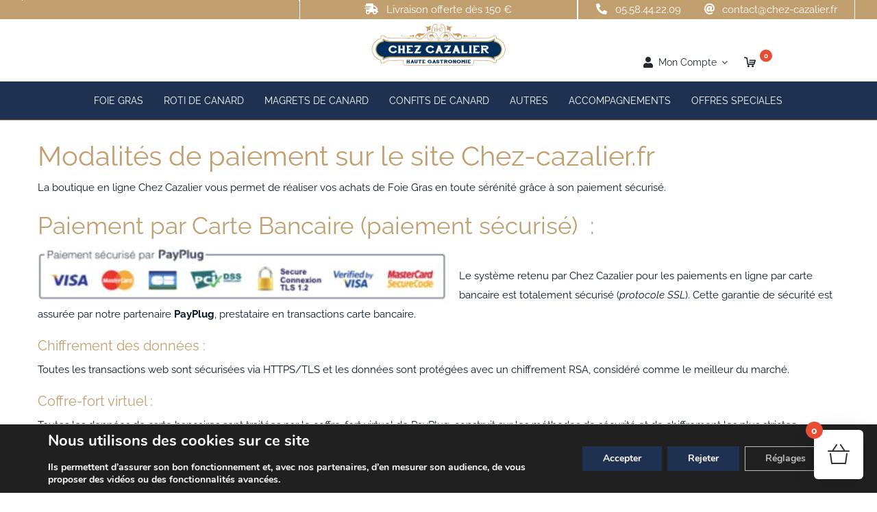

--- FILE ---
content_type: text/html; charset=UTF-8
request_url: https://www.chez-cazalier.fr/paiement-securise/
body_size: 31072
content:
<!DOCTYPE html>
<html class="avada-html-layout-wide avada-html-header-position-top" dir="ltr" lang="fr-FR" prefix="og: https://ogp.me/ns#" prefix="og: http://ogp.me/ns# fb: http://ogp.me/ns/fb#">
<head>
	<meta http-equiv="X-UA-Compatible" content="IE=edge" />
	<meta http-equiv="Content-Type" content="text/html; charset=utf-8"/>
	<meta name="viewport" content="width=device-width, initial-scale=1" />
	<title>Paiement sécurisé | Boutique en ligne Chez Cazalier</title>
<link data-rocket-prefetch href="https://sibautomation.com" rel="dns-prefetch"><link rel="preload" data-rocket-preload as="image" href="https://www.chez-cazalier.fr/wp-content/uploads/2018/06/payplug1.jpg" imagesrcset="https://www.chez-cazalier.fr/wp-content/uploads/2018/06/payplug1-200x28.jpg 200w, https://www.chez-cazalier.fr/wp-content/uploads/2018/06/payplug1-300x43.jpg 300w, https://www.chez-cazalier.fr/wp-content/uploads/2018/06/payplug1-400x57.jpg 400w, https://www.chez-cazalier.fr/wp-content/uploads/2018/06/payplug1-500x71.jpg 500w, https://www.chez-cazalier.fr/wp-content/uploads/2018/06/payplug1.jpg 600w" imagesizes="(max-width: 600px) 100vw, 600px" fetchpriority="high">

		<!-- All in One SEO Pro 4.9.3 - aioseo.com -->
	<meta name="description" content="La boutique en ligne Chez Cazalier vous permet de réaliser vos achats de Foie Gras en toute sérénité grâce à son paiement sécurisé." />
	<meta name="robots" content="max-image-preview:large" />
	<meta name="google-site-verification" content="ETXshsj7zErGWmGJpMKeX6x5bKERVWTd4RSf6-Bzbg8" />
	<link rel="canonical" href="https://www.chez-cazalier.fr/paiement-securise/" />
	<meta name="generator" content="All in One SEO Pro (AIOSEO) 4.9.3" />
		<meta property="og:locale" content="fr_FR" />
		<meta property="og:site_name" content="Chez Cazalier | Vente en ligne de Foie Gras de Canard et Spécialités du Sud Ouest" />
		<meta property="og:type" content="article" />
		<meta property="og:title" content="Paiement sécurisé | Boutique en ligne Chez Cazalier" />
		<meta property="og:description" content="La boutique en ligne Chez Cazalier vous permet de réaliser vos achats de Foie Gras en toute sérénité grâce à son paiement sécurisé." />
		<meta property="og:url" content="https://www.chez-cazalier.fr/paiement-securise/" />
		<meta property="article:published_time" content="2018-04-24T13:23:23+00:00" />
		<meta property="article:modified_time" content="2022-03-10T15:02:05+00:00" />
		<meta property="article:publisher" content="https://www.facebook.com/chezcazalier/" />
		<meta name="twitter:card" content="summary" />
		<meta name="twitter:title" content="Paiement sécurisé | Boutique en ligne Chez Cazalier" />
		<meta name="twitter:description" content="La boutique en ligne Chez Cazalier vous permet de réaliser vos achats de Foie Gras en toute sérénité grâce à son paiement sécurisé." />
		<script type="application/ld+json" class="aioseo-schema">
			{"@context":"https:\/\/schema.org","@graph":[{"@type":"BreadcrumbList","@id":"https:\/\/www.chez-cazalier.fr\/paiement-securise\/#breadcrumblist","itemListElement":[{"@type":"ListItem","@id":"https:\/\/www.chez-cazalier.fr#listItem","position":1,"name":"Accueil"}]},{"@type":"Organization","@id":"https:\/\/www.chez-cazalier.fr\/#organization","name":"Chez Cazalier","description":"Vente en ligne de Foie Gras de Canard et Sp\u00e9cialit\u00e9s du Sud Ouest","url":"https:\/\/www.chez-cazalier.fr\/","email":"contact@chez-cazalier.fr","telephone":"+33558442209","logo":{"@type":"ImageObject","url":"https:\/\/www.chez-cazalier.fr\/wp-content\/uploads\/2020\/10\/logo.jpg","@id":"https:\/\/www.chez-cazalier.fr\/paiement-securise\/#organizationLogo","width":304,"height":306},"image":{"@id":"https:\/\/www.chez-cazalier.fr\/paiement-securise\/#organizationLogo"},"sameAs":["https:\/\/www.facebook.com\/chezcazalier\/","https:\/\/www.instagram.com\/chez_cazalier\/","https:\/\/www.youtube.com\/channel\/UCi2gD_SkiJz3HGNwsPXilSQ"],"address":{"@id":"https:\/\/www.chez-cazalier.fr\/#postaladdress","@type":"PostalAddress","streetAddress":"361, avenue du 11 novembre 1918,","postalCode":"40250","addressLocality":"Souprosse","addressCountry":"FR"},"vatID":"FR11348695438"},{"@type":"WebPage","@id":"https:\/\/www.chez-cazalier.fr\/paiement-securise\/#webpage","url":"https:\/\/www.chez-cazalier.fr\/paiement-securise\/","name":"Paiement s\u00e9curis\u00e9 | Boutique en ligne Chez Cazalier","description":"La boutique en ligne Chez Cazalier vous permet de r\u00e9aliser vos achats de Foie Gras en toute s\u00e9r\u00e9nit\u00e9 gr\u00e2ce \u00e0 son paiement s\u00e9curis\u00e9.","inLanguage":"fr-FR","isPartOf":{"@id":"https:\/\/www.chez-cazalier.fr\/#website"},"breadcrumb":{"@id":"https:\/\/www.chez-cazalier.fr\/paiement-securise\/#breadcrumblist"},"datePublished":"2018-04-24T15:23:23+02:00","dateModified":"2022-03-10T16:02:05+01:00"},{"@type":"WebSite","@id":"https:\/\/www.chez-cazalier.fr\/#website","url":"https:\/\/www.chez-cazalier.fr\/","name":"Chez Cazalier","alternateName":"Cazalier","description":"Vente en ligne de Foie Gras de Canard et Sp\u00e9cialit\u00e9s du Sud Ouest","inLanguage":"fr-FR","publisher":{"@id":"https:\/\/www.chez-cazalier.fr\/#organization"}}]}
		</script>
		<!-- All in One SEO Pro -->

<link rel='dns-prefetch' href='//www.googletagmanager.com' />

<link rel="alternate" type="application/rss+xml" title="Chez Cazalier &raquo; Flux" href="https://www.chez-cazalier.fr/feed/" />
<link rel="alternate" type="application/rss+xml" title="Chez Cazalier &raquo; Flux des commentaires" href="https://www.chez-cazalier.fr/comments/feed/" />
								<link rel="icon" href="https://www.chez-cazalier.fr/wp-content/uploads/2021/02/favicon-2.jpg" type="image/jpeg" />
		
					<!-- Apple Touch Icon -->
						<link rel="apple-touch-icon" sizes="180x180" href="https://www.chez-cazalier.fr/wp-content/uploads/2021/02/favicon-4.jpg" type="image/jpeg">
		
					<!-- Android Icon -->
						<link rel="icon" sizes="192x192" href="https://www.chez-cazalier.fr/wp-content/uploads/2021/02/favicon-3.jpg" type="image/jpeg">
		
					<!-- MS Edge Icon -->
						<meta name="msapplication-TileImage" content="https://www.chez-cazalier.fr/wp-content/uploads/2021/02/favicon-5.jpg" type="image/jpeg">
				<link rel="alternate" title="oEmbed (JSON)" type="application/json+oembed" href="https://www.chez-cazalier.fr/wp-json/oembed/1.0/embed?url=https%3A%2F%2Fwww.chez-cazalier.fr%2Fpaiement-securise%2F" />
<link rel="alternate" title="oEmbed (XML)" type="text/xml+oembed" href="https://www.chez-cazalier.fr/wp-json/oembed/1.0/embed?url=https%3A%2F%2Fwww.chez-cazalier.fr%2Fpaiement-securise%2F&#038;format=xml" />
<style id='wp-img-auto-sizes-contain-inline-css' type='text/css'>
img:is([sizes=auto i],[sizes^="auto," i]){contain-intrinsic-size:3000px 1500px}
/*# sourceURL=wp-img-auto-sizes-contain-inline-css */
</style>
<link data-minify="1" rel='stylesheet' id='woocommerce-pdf-frontend-css-css' href='https://www.chez-cazalier.fr/wp-content/cache/min/1/wp-content/plugins/woocommerce-pdf-invoice/assets/css/woocommerce-pdf-frontend-css.css?ver=1768409079' type='text/css' media='all' />
<link data-minify="1" rel='stylesheet' id='xt-icons-css' href='https://www.chez-cazalier.fr/wp-content/cache/min/1/wp-content/plugins/xt-woo-floating-cart/xt-framework/includes/customizer/controls/xt_icons/css/xt-icons.css?ver=1768409079' type='text/css' media='all' />
<link data-minify="1" rel='stylesheet' id='xt_framework_add-to-cart-css' href='https://www.chez-cazalier.fr/wp-content/cache/min/1/wp-content/plugins/xt-woo-floating-cart/xt-framework/includes/modules/add-to-cart/assets/css/add-to-cart.css?ver=1768409079' type='text/css' media='all' />
<style id='woocommerce-inline-inline-css' type='text/css'>
.woocommerce form .form-row .required { visibility: visible; }
/*# sourceURL=woocommerce-inline-inline-css */
</style>
<link data-minify="1" rel='stylesheet' id='xtfw_notice-css' href='https://www.chez-cazalier.fr/wp-content/cache/min/1/wp-content/plugins/xt-woo-floating-cart/xt-framework/includes/notices/assets/css/frontend-notices.css?ver=1768409079' type='text/css' media='all' />
<link data-minify="1" rel='stylesheet' id='xt-woo-floating-cart-css' href='https://www.chez-cazalier.fr/wp-content/cache/min/1/wp-content/plugins/xt-woo-floating-cart/public/assets/css/frontend.css?ver=1768409079' type='text/css' media='all' />
<link data-minify="1" rel='stylesheet' id='xt-woo-custom-css' href='https://www.chez-cazalier.fr/wp-content/cache/min/1/wp-content/plugins/xt-woo-floating-cart/public/assets/css/woo-custom.css?ver=1768409079' type='text/css' media='all' />
<link data-minify="1" rel='stylesheet' id='xt-lightslider-css' href='https://www.chez-cazalier.fr/wp-content/cache/min/1/wp-content/plugins/xt-woo-floating-cart/public/assets/vendors/lightslider/css/lightslider.css?ver=1768409079' type='text/css' media='all' />
<link data-minify="1" rel='stylesheet' id='moove_gdpr_frontend-css' href='https://www.chez-cazalier.fr/wp-content/cache/min/1/wp-content/plugins/gdpr-cookie-compliance/dist/styles/gdpr-main.css?ver=1768409079' type='text/css' media='all' />
<style id='moove_gdpr_frontend-inline-css' type='text/css'>
#moove_gdpr_cookie_modal,#moove_gdpr_cookie_info_bar,.gdpr_cookie_settings_shortcode_content{font-family:&#039;Nunito&#039;,sans-serif}#moove_gdpr_save_popup_settings_button{background-color:#373737;color:#fff}#moove_gdpr_save_popup_settings_button:hover{background-color:#000}#moove_gdpr_cookie_info_bar .moove-gdpr-info-bar-container .moove-gdpr-info-bar-content a.mgbutton,#moove_gdpr_cookie_info_bar .moove-gdpr-info-bar-container .moove-gdpr-info-bar-content button.mgbutton{background-color:#1e3151}#moove_gdpr_cookie_modal .moove-gdpr-modal-content .moove-gdpr-modal-footer-content .moove-gdpr-button-holder a.mgbutton,#moove_gdpr_cookie_modal .moove-gdpr-modal-content .moove-gdpr-modal-footer-content .moove-gdpr-button-holder button.mgbutton,.gdpr_cookie_settings_shortcode_content .gdpr-shr-button.button-green{background-color:#1e3151;border-color:#1e3151}#moove_gdpr_cookie_modal .moove-gdpr-modal-content .moove-gdpr-modal-footer-content .moove-gdpr-button-holder a.mgbutton:hover,#moove_gdpr_cookie_modal .moove-gdpr-modal-content .moove-gdpr-modal-footer-content .moove-gdpr-button-holder button.mgbutton:hover,.gdpr_cookie_settings_shortcode_content .gdpr-shr-button.button-green:hover{background-color:#fff;color:#1e3151}#moove_gdpr_cookie_modal .moove-gdpr-modal-content .moove-gdpr-modal-close i,#moove_gdpr_cookie_modal .moove-gdpr-modal-content .moove-gdpr-modal-close span.gdpr-icon{background-color:#1e3151;border:1px solid #1e3151}#moove_gdpr_cookie_info_bar span.moove-gdpr-infobar-allow-all.focus-g,#moove_gdpr_cookie_info_bar span.moove-gdpr-infobar-allow-all:focus,#moove_gdpr_cookie_info_bar button.moove-gdpr-infobar-allow-all.focus-g,#moove_gdpr_cookie_info_bar button.moove-gdpr-infobar-allow-all:focus,#moove_gdpr_cookie_info_bar span.moove-gdpr-infobar-reject-btn.focus-g,#moove_gdpr_cookie_info_bar span.moove-gdpr-infobar-reject-btn:focus,#moove_gdpr_cookie_info_bar button.moove-gdpr-infobar-reject-btn.focus-g,#moove_gdpr_cookie_info_bar button.moove-gdpr-infobar-reject-btn:focus,#moove_gdpr_cookie_info_bar span.change-settings-button.focus-g,#moove_gdpr_cookie_info_bar span.change-settings-button:focus,#moove_gdpr_cookie_info_bar button.change-settings-button.focus-g,#moove_gdpr_cookie_info_bar button.change-settings-button:focus{-webkit-box-shadow:0 0 1px 3px #1e3151;-moz-box-shadow:0 0 1px 3px #1e3151;box-shadow:0 0 1px 3px #1e3151}#moove_gdpr_cookie_modal .moove-gdpr-modal-content .moove-gdpr-modal-close i:hover,#moove_gdpr_cookie_modal .moove-gdpr-modal-content .moove-gdpr-modal-close span.gdpr-icon:hover,#moove_gdpr_cookie_info_bar span[data-href]>u.change-settings-button{color:#1e3151}#moove_gdpr_cookie_modal .moove-gdpr-modal-content .moove-gdpr-modal-left-content #moove-gdpr-menu li.menu-item-selected a span.gdpr-icon,#moove_gdpr_cookie_modal .moove-gdpr-modal-content .moove-gdpr-modal-left-content #moove-gdpr-menu li.menu-item-selected button span.gdpr-icon{color:inherit}#moove_gdpr_cookie_modal .moove-gdpr-modal-content .moove-gdpr-modal-left-content #moove-gdpr-menu li a span.gdpr-icon,#moove_gdpr_cookie_modal .moove-gdpr-modal-content .moove-gdpr-modal-left-content #moove-gdpr-menu li button span.gdpr-icon{color:inherit}#moove_gdpr_cookie_modal .gdpr-acc-link{line-height:0;font-size:0;color:transparent;position:absolute}#moove_gdpr_cookie_modal .moove-gdpr-modal-content .moove-gdpr-modal-close:hover i,#moove_gdpr_cookie_modal .moove-gdpr-modal-content .moove-gdpr-modal-left-content #moove-gdpr-menu li a,#moove_gdpr_cookie_modal .moove-gdpr-modal-content .moove-gdpr-modal-left-content #moove-gdpr-menu li button,#moove_gdpr_cookie_modal .moove-gdpr-modal-content .moove-gdpr-modal-left-content #moove-gdpr-menu li button i,#moove_gdpr_cookie_modal .moove-gdpr-modal-content .moove-gdpr-modal-left-content #moove-gdpr-menu li a i,#moove_gdpr_cookie_modal .moove-gdpr-modal-content .moove-gdpr-tab-main .moove-gdpr-tab-main-content a:hover,#moove_gdpr_cookie_info_bar.moove-gdpr-dark-scheme .moove-gdpr-info-bar-container .moove-gdpr-info-bar-content a.mgbutton:hover,#moove_gdpr_cookie_info_bar.moove-gdpr-dark-scheme .moove-gdpr-info-bar-container .moove-gdpr-info-bar-content button.mgbutton:hover,#moove_gdpr_cookie_info_bar.moove-gdpr-dark-scheme .moove-gdpr-info-bar-container .moove-gdpr-info-bar-content a:hover,#moove_gdpr_cookie_info_bar.moove-gdpr-dark-scheme .moove-gdpr-info-bar-container .moove-gdpr-info-bar-content button:hover,#moove_gdpr_cookie_info_bar.moove-gdpr-dark-scheme .moove-gdpr-info-bar-container .moove-gdpr-info-bar-content span.change-settings-button:hover,#moove_gdpr_cookie_info_bar.moove-gdpr-dark-scheme .moove-gdpr-info-bar-container .moove-gdpr-info-bar-content button.change-settings-button:hover,#moove_gdpr_cookie_info_bar.moove-gdpr-dark-scheme .moove-gdpr-info-bar-container .moove-gdpr-info-bar-content u.change-settings-button:hover,#moove_gdpr_cookie_info_bar span[data-href]>u.change-settings-button,#moove_gdpr_cookie_info_bar.moove-gdpr-dark-scheme .moove-gdpr-info-bar-container .moove-gdpr-info-bar-content a.mgbutton.focus-g,#moove_gdpr_cookie_info_bar.moove-gdpr-dark-scheme .moove-gdpr-info-bar-container .moove-gdpr-info-bar-content button.mgbutton.focus-g,#moove_gdpr_cookie_info_bar.moove-gdpr-dark-scheme .moove-gdpr-info-bar-container .moove-gdpr-info-bar-content a.focus-g,#moove_gdpr_cookie_info_bar.moove-gdpr-dark-scheme .moove-gdpr-info-bar-container .moove-gdpr-info-bar-content button.focus-g,#moove_gdpr_cookie_info_bar.moove-gdpr-dark-scheme .moove-gdpr-info-bar-container .moove-gdpr-info-bar-content a.mgbutton:focus,#moove_gdpr_cookie_info_bar.moove-gdpr-dark-scheme .moove-gdpr-info-bar-container .moove-gdpr-info-bar-content button.mgbutton:focus,#moove_gdpr_cookie_info_bar.moove-gdpr-dark-scheme .moove-gdpr-info-bar-container .moove-gdpr-info-bar-content a:focus,#moove_gdpr_cookie_info_bar.moove-gdpr-dark-scheme .moove-gdpr-info-bar-container .moove-gdpr-info-bar-content button:focus,#moove_gdpr_cookie_info_bar.moove-gdpr-dark-scheme .moove-gdpr-info-bar-container .moove-gdpr-info-bar-content span.change-settings-button.focus-g,span.change-settings-button:focus,button.change-settings-button.focus-g,button.change-settings-button:focus,#moove_gdpr_cookie_info_bar.moove-gdpr-dark-scheme .moove-gdpr-info-bar-container .moove-gdpr-info-bar-content u.change-settings-button.focus-g,#moove_gdpr_cookie_info_bar.moove-gdpr-dark-scheme .moove-gdpr-info-bar-container .moove-gdpr-info-bar-content u.change-settings-button:focus{color:#1e3151}#moove_gdpr_cookie_modal .moove-gdpr-branding.focus-g span,#moove_gdpr_cookie_modal .moove-gdpr-modal-content .moove-gdpr-tab-main a.focus-g,#moove_gdpr_cookie_modal .moove-gdpr-modal-content .moove-gdpr-tab-main .gdpr-cd-details-toggle.focus-g{color:#1e3151}#moove_gdpr_cookie_modal.gdpr_lightbox-hide{display:none}#moove_gdpr_cookie_info_bar .moove-gdpr-info-bar-container .moove-gdpr-info-bar-content a.mgbutton,#moove_gdpr_cookie_info_bar .moove-gdpr-info-bar-container .moove-gdpr-info-bar-content button.mgbutton,#moove_gdpr_cookie_modal .moove-gdpr-modal-content .moove-gdpr-modal-footer-content .moove-gdpr-button-holder a.mgbutton,#moove_gdpr_cookie_modal .moove-gdpr-modal-content .moove-gdpr-modal-footer-content .moove-gdpr-button-holder button.mgbutton,.gdpr-shr-button,#moove_gdpr_cookie_info_bar .moove-gdpr-infobar-close-btn{border-radius:0}
/*# sourceURL=moove_gdpr_frontend-inline-css */
</style>
<link data-minify="1" rel='stylesheet' id='fusion-dynamic-css-css' href='https://www.chez-cazalier.fr/wp-content/cache/min/1/wp-content/uploads/fusion-styles/49dedda3780a84fe456124e1e29ed7e1.min.css?ver=1768409378' type='text/css' media='all' />
<script type="text/javascript" id="woocommerce-google-analytics-integration-gtag-js-after">
/* <![CDATA[ */
/* Google Analytics for WooCommerce (gtag.js) */
					window.dataLayer = window.dataLayer || [];
					function gtag(){dataLayer.push(arguments);}
					// Set up default consent state.
					for ( const mode of [{"analytics_storage":"denied","ad_storage":"denied","ad_user_data":"denied","ad_personalization":"denied","region":["AT","BE","BG","HR","CY","CZ","DK","EE","FI","FR","DE","GR","HU","IS","IE","IT","LV","LI","LT","LU","MT","NL","NO","PL","PT","RO","SK","SI","ES","SE","GB","CH"]}] || [] ) {
						gtag( "consent", "default", { "wait_for_update": 500, ...mode } );
					}
					gtag("js", new Date());
					gtag("set", "developer_id.dOGY3NW", true);
					gtag("config", "G-L9MMGYVS8Y", {"track_404":true,"allow_google_signals":false,"logged_in":false,"linker":{"domains":[],"allow_incoming":false},"custom_map":{"dimension1":"logged_in"}});
//# sourceURL=woocommerce-google-analytics-integration-gtag-js-after
/* ]]> */
</script>
<script type="text/javascript" src="https://www.chez-cazalier.fr/wp-includes/js/jquery/jquery.min.js?ver=3.7.1" id="jquery-core-js"></script>
<script type="text/javascript" id="xtfw-inline-js-after">
/* <![CDATA[ */
                    window.XT = (typeof window.XT !== "undefined") ? window.XT : {};
        
                    XT.isTouchDevice = function () {
                        return ("ontouchstart" in document.documentElement);
                    };
                    
                    (function( $ ) {
                        if (XT.isTouchDevice()) {
                            $("html").addClass("xtfw-touchevents");
                        }else{        
                            $("html").addClass("xtfw-no-touchevents");
                        }
                    })( jQuery );
                
//# sourceURL=xtfw-inline-js-after
/* ]]> */
</script>
<script type="text/javascript" src="https://www.chez-cazalier.fr/wp-content/plugins/xt-woo-floating-cart/xt-framework/assets/js/jquery.ajaxqueue-min.js?ver=2.5.6" id="xt-jquery-ajaxqueue-js" data-rocket-defer defer></script>
<script type="text/javascript" src="https://www.chez-cazalier.fr/wp-content/plugins/woocommerce/assets/js/jquery-blockui/jquery.blockUI.min.js?ver=2.7.0-wc.10.4.3" id="wc-jquery-blockui-js" data-wp-strategy="defer" data-rocket-defer defer></script>
<script type="text/javascript" id="wc-add-to-cart-js-extra">
/* <![CDATA[ */
var wc_add_to_cart_params = {"ajax_url":"/wp-admin/admin-ajax.php","wc_ajax_url":"/?wc-ajax=%%endpoint%%","i18n_view_cart":"Voir le panier","cart_url":"https://www.chez-cazalier.fr/panier/","is_cart":"","cart_redirect_after_add":"no"};
//# sourceURL=wc-add-to-cart-js-extra
/* ]]> */
</script>
<script type="text/javascript" src="https://www.chez-cazalier.fr/wp-content/plugins/woocommerce/assets/js/frontend/add-to-cart.min.js?ver=10.4.3" id="wc-add-to-cart-js" data-wp-strategy="defer" data-rocket-defer defer></script>
<script type="text/javascript" id="xt_framework_add-to-cart-js-extra">
/* <![CDATA[ */
var XT_ATC = {"customizerConfigId":"xt_framework_add-to-cart","ajaxUrl":"https://www.chez-cazalier.fr/?wc-ajax=%%endpoint%%","ajaxAddToCart":"1","ajaxSinglePageAddToCart":"1","singleRefreshFragments":"","singleScrollToNotice":"1","singleScrollToNoticeTimeout":"650","isProductPage":"","overrideSpinner":"","spinnerIcon":"","checkmarkIcon":"","redirectionEnabled":"","redirectionTo":"https://www.chez-cazalier.fr/panier/"};
//# sourceURL=xt_framework_add-to-cart-js-extra
/* ]]> */
</script>
<script type="text/javascript" src="https://www.chez-cazalier.fr/wp-content/plugins/xt-woo-floating-cart/xt-framework/includes/modules/add-to-cart/assets/js/add-to-cart-min.js?ver=2.5.6" id="xt_framework_add-to-cart-js" data-rocket-defer defer></script>
<script type="text/javascript" src="https://www.chez-cazalier.fr/wp-includes/js/dist/hooks.min.js?ver=dd5603f07f9220ed27f1" id="wp-hooks-js"></script>
<script type="text/javascript" id="say-what-js-js-extra">
/* <![CDATA[ */
var say_what_data = {"replacements":{"woocommerce-pdf-invoice|Billing Details|":"D\u00e9tails de facturation","woocommerce-pdf-invoice|Company|":"Label du Gourmet SA","woocommerce-pdf-invoice|Invoice Date|":"Date de la facture","woocommerce-pdf-invoice|Invoice No.|":"Facture N\u00b0.","woocommerce-pdf-invoice|Order Date|":"Date de commande","woocommerce-pdf-invoice|Order Details|":"D\u00e9tails de la commande","woocommerce-pdf-invoice|Order No.|":"Num\u00e9ro de commande","woocommerce-pdf-invoice|Payment Method|":"Mode de paiement","woocommerce-pdf-invoice|Price Ex|":"Prix HT","woocommerce-pdf-invoice|Price Inc|":"Prix TTC","woocommerce-pdf-invoice|Qty|":"Qt\u00e9","woocommerce-pdf-invoice|Shipping Details|":"Adresse de livraison","woocommerce-pdf-invoice|Shipping Method|":"Mode d'exp\u00e9dition","woocommerce-pdf-invoice|Tax|":"TVA","woocommerce-pdf-invoice|Total Ex.|":"Total HT","woocommerce-pdf-invoice|Total Inc|":"Total TTC","Avada|Be the first to leave a review.|":"Soyez le premier \u00e0\u00a0 laisser un avis."}};
//# sourceURL=say-what-js-js-extra
/* ]]> */
</script>
<script data-minify="1" type="text/javascript" src="https://www.chez-cazalier.fr/wp-content/cache/min/1/wp-content/plugins/say-what/assets/build/frontend.js?ver=1768409079" id="say-what-js-js" data-rocket-defer defer></script>
<script type="text/javascript" src="https://www.chez-cazalier.fr/wp-content/plugins/woocommerce/assets/js/js-cookie/js.cookie.min.js?ver=2.1.4-wc.10.4.3" id="wc-js-cookie-js" defer="defer" data-wp-strategy="defer"></script>
<script type="text/javascript" id="woocommerce-js-extra">
/* <![CDATA[ */
var woocommerce_params = {"ajax_url":"/wp-admin/admin-ajax.php","wc_ajax_url":"/?wc-ajax=%%endpoint%%","i18n_password_show":"Afficher le mot de passe","i18n_password_hide":"Masquer le mot de passe"};
//# sourceURL=woocommerce-js-extra
/* ]]> */
</script>
<script type="text/javascript" src="https://www.chez-cazalier.fr/wp-content/plugins/woocommerce/assets/js/frontend/woocommerce.min.js?ver=10.4.3" id="woocommerce-js" defer="defer" data-wp-strategy="defer"></script>
<script type="text/javascript" src="https://www.chez-cazalier.fr/wp-content/plugins/xt-woo-floating-cart/public/assets/vendors/bodyScrollLock-min.js?ver=2.8.7" id="xt-body-scroll-lock-js" data-rocket-defer defer></script>
<script type="text/javascript" src="https://www.chez-cazalier.fr/wp-content/plugins/xt-woo-floating-cart/public/assets/vendors/lightslider/js/lightslider-min.js?ver=2.8.7" id="xt-lightslider-js" data-rocket-defer defer></script>
<script type="text/javascript" id="wc-cart-fragments-js-extra">
/* <![CDATA[ */
var wc_cart_fragments_params = {"ajax_url":"/wp-admin/admin-ajax.php","wc_ajax_url":"/?wc-ajax=%%endpoint%%","cart_hash_key":"wc_cart_hash_abb6f38a74e0be41b5b463ee59e4972b","fragment_name":"wc_fragments_abb6f38a74e0be41b5b463ee59e4972b","request_timeout":"5000"};
//# sourceURL=wc-cart-fragments-js-extra
/* ]]> */
</script>
<script type="text/javascript" src="https://www.chez-cazalier.fr/wp-content/plugins/woocommerce/assets/js/frontend/cart-fragments.min.js?ver=10.4.3" id="wc-cart-fragments-js" defer="defer" data-wp-strategy="defer"></script>
<link rel="https://api.w.org/" href="https://www.chez-cazalier.fr/wp-json/" /><link rel="alternate" title="JSON" type="application/json" href="https://www.chez-cazalier.fr/wp-json/wp/v2/pages/38" /><link rel="EditURI" type="application/rsd+xml" title="RSD" href="https://www.chez-cazalier.fr/xmlrpc.php?rsd" />
<meta name="generator" content="WordPress 6.9" />
<meta name="generator" content="WooCommerce 10.4.3" />
<link rel='shortlink' href='https://www.chez-cazalier.fr/?p=38' />
<style type="text/css">
span.wcmmq_prefix {
    float: left;
    padding: 10px;
    margin: 0;
}
</style>
<style type="text/css" id="css-fb-visibility">@media screen and (max-width: 640px){.fusion-no-small-visibility{display:none !important;}body .sm-text-align-center{text-align:center !important;}body .sm-text-align-left{text-align:left !important;}body .sm-text-align-right{text-align:right !important;}body .sm-text-align-justify{text-align:justify !important;}body .sm-flex-align-center{justify-content:center !important;}body .sm-flex-align-flex-start{justify-content:flex-start !important;}body .sm-flex-align-flex-end{justify-content:flex-end !important;}body .sm-mx-auto{margin-left:auto !important;margin-right:auto !important;}body .sm-ml-auto{margin-left:auto !important;}body .sm-mr-auto{margin-right:auto !important;}body .fusion-absolute-position-small{position:absolute;width:100%;}.awb-sticky.awb-sticky-small{ position: sticky; top: var(--awb-sticky-offset,0); }}@media screen and (min-width: 641px) and (max-width: 1024px){.fusion-no-medium-visibility{display:none !important;}body .md-text-align-center{text-align:center !important;}body .md-text-align-left{text-align:left !important;}body .md-text-align-right{text-align:right !important;}body .md-text-align-justify{text-align:justify !important;}body .md-flex-align-center{justify-content:center !important;}body .md-flex-align-flex-start{justify-content:flex-start !important;}body .md-flex-align-flex-end{justify-content:flex-end !important;}body .md-mx-auto{margin-left:auto !important;margin-right:auto !important;}body .md-ml-auto{margin-left:auto !important;}body .md-mr-auto{margin-right:auto !important;}body .fusion-absolute-position-medium{position:absolute;width:100%;}.awb-sticky.awb-sticky-medium{ position: sticky; top: var(--awb-sticky-offset,0); }}@media screen and (min-width: 1025px){.fusion-no-large-visibility{display:none !important;}body .lg-text-align-center{text-align:center !important;}body .lg-text-align-left{text-align:left !important;}body .lg-text-align-right{text-align:right !important;}body .lg-text-align-justify{text-align:justify !important;}body .lg-flex-align-center{justify-content:center !important;}body .lg-flex-align-flex-start{justify-content:flex-start !important;}body .lg-flex-align-flex-end{justify-content:flex-end !important;}body .lg-mx-auto{margin-left:auto !important;margin-right:auto !important;}body .lg-ml-auto{margin-left:auto !important;}body .lg-mr-auto{margin-right:auto !important;}body .fusion-absolute-position-large{position:absolute;width:100%;}.awb-sticky.awb-sticky-large{ position: sticky; top: var(--awb-sticky-offset,0); }}</style>	<noscript><style>.woocommerce-product-gallery{ opacity: 1 !important; }</style></noscript>
	<script data-minify="1" type="text/javascript" src="https://www.chez-cazalier.fr/wp-content/cache/min/1/js/sdk-loader.js?ver=1768409079" async></script><script type="text/javascript">
            window.Brevo = window.Brevo || [];
            window.Brevo.push(["init", {
                client_key: "z6zcscv3oy0mgu331011sr6p",
                email_id: "",
                push: {
                    customDomain: "https://www.chez-cazalier.fr\/wp-content\/plugins\/woocommerce-sendinblue-newsletter-subscription\/"
                }
            }]);
        </script><style id="xirki-inline-styles">:root{--xt-woofc-spinner-overlay-color:rgba(255,255,255,0.5);--xt-woofc-success-color:#4b9b12;--xt-woofc-overlay-color:rgba(0,0,0,.5);--xt-woofc-counter-bg-color:#e94b35;--xt-woofc-counter-color:#ffffff;--xt-woofc-header-bg-color:#1e3151;--xt-woofc-header-title-color:#ffffff;--xt-woofc-header-color:#ffffff;--xt-woofc-header-link-color:#c29f6f;--xt-woofc-header-link-hover-color:#ffffff;--xt-woofc-shipping-bar-bg-color:#1e3151;--xt-woofc-shipping-bar-color:#ffffff;--xt-woofc-shipping-bar-progress-inactive-color:#ebebe4;--xt-woofc-shipping-bar-progress-active-color:#c29f6f;--xt-woofc-shipping-bar-progress-completed-color:#81d742;--xt-woofc-product-image-border-radius:0px;--xt-woofc-product-image-padding:0px;--xt-woofc-product-image-border-width:0px;--xt-woofc-product-title-wrap:nowrap;--xt-woofc-product-title-hover-color:#c29f6f;--xt-woofc-product-price-color:#1e3151;--xt-woofc-product-qty-icon-color:#1e3151;--xt-woofc-product-qty-icon-hover-color:#c29f6f;--xt-woofc-product-qty-icon-size:12px;--xt-woofc-product-qty-input-size:13px;--xt-woofc-product-qty-input-radius:0px;--xt-woofc-checkout-btn-bg-color:#c29f6f;--xt-woofc-checkout-btn-bg-hover-color:#c29f6f;--xt-woofc-notice-font-size:13px;--xt-woofc-sp-arrow-size:20px;--xt-woofc-menu-icon-scale:1.2;}.xt_woofc-trigger.xt_woofc-icontype-image .xt_woofc-trigger-cart-icon{background-image:url("https://www.chez-cazalier.fr/wp-content/plugins/xt-woo-floating-cart/public/assets/img/open.svg");}.xt_woofc-trigger.xt_woofc-icontype-image .xt_woofc-trigger-close-icon{background-image:url("https://www.chez-cazalier.fr/wp-content/plugins/xt-woo-floating-cart/public/assets/img/close.svg");}.xt_woofc.xt_woofc-icon-actions .xt_woofc-actions a span{display:none;}.xt_woofc:not(.xt_woofc-icon-actions) .xt_woofc-actions a i{display:none;}.xt_woofc-inner .xt_woofc-count{font-family:inherit;}.xt_woofc-inner .xt_woofc-title{font-family:inherit;font-size:16px;letter-spacing:1.4px;text-transform:uppercase;}.xt_woofc-inner .xt_woofc-coupon,.xt_woofc-inner .xt_woofc-notice{font-family:inherit;font-size:10px;letter-spacing:1.4px;text-transform:uppercase;}.xt_woofc-inner .xt_woofc-notice-error{font-family:inherit;font-size:10px;letter-spacing:1.4px;text-transform:uppercase;}.xt_woofc-inner .xt_woofc-header-message{font-family:inherit;font-size:16px;letter-spacing:1px;text-align:center;text-transform:none;}.xt_woofc-empty .xt_woofc-inner .xt_woofc-no-product{font-family:inherit;font-size:12px;letter-spacing:1.4px;text-transform:none;}.xt_woofc-inner .xt_woofc-price,.xt_woofc-inner .xt_woofc-price del,.xt_woofc-inner .xt_woofc-price ins,.xt_woofc-inner .xt_woofc-product-title{font-family:inherit;font-size:18px;letter-spacing:0px;text-transform:capitalize;}.xt_woofc-inner .xt_woofc-subscription .xt_woofc-price{font-size:calc(18px * 0.8);}.xt_woofc-inner .xt_woofc-product-attributes dl dt,.xt_woofc-inner .xt_woofc-product-variations dl dt,.xt_woofc-inner .xt_woofc-sku dl dt{font-family:inherit;font-size:10px;letter-spacing:0px;text-transform:capitalize;}.xt_woofc-inner .xt_woofc-product-attributes dl dd,.xt_woofc-inner .xt_woofc-product-variations dl dd,.xt_woofc-inner .xt_woofc-sku dl dd{font-family:inherit;font-size:10px;letter-spacing:0px;text-transform:capitalize;}.xt_woofc-inner .xt_woofc-actions{font-family:inherit;font-size:14px;letter-spacing:0px;text-transform:capitalize;}.xt_woofc-inner .xt_woofc-quantity input{font-family:inherit;font-size:14px;letter-spacing:1.2px;}.xt_woofc-inner a.xt_woofc-checkout{font-family:inherit;font-size:24px;letter-spacing:0px;text-transform:none;}@media screen and (min-width: 783px){:root{--xt-woofc-hoffset:20px;--xt-woofc-voffset:20px;--xt-woofc-width:440px;--xt-woofc-height:400px;--xt-woofc-trigger-size:72px;--xt-woofc-counter-size:25px;--xt-woofc-product-image-width:62px;--xt-woofc-zindex:90198;--xt-woofc-menu-badge-scale:1;--xt-woofc-menu-badge-color:#ffffff;--xt-woofc-menu-badge-bg-color:#e94b35;}.xt_woofc-cart-open{--xt-woofc-radius:6px;}.xt_woofc:not(.xt_woofc-cart-open){--xt-woofc-radius:6px;}}@media screen and (max-width: 782px){:root{--xt-woofc-hoffset:20px;--xt-woofc-voffset:20px;--xt-woofc-width:440px;--xt-woofc-height:400px;--xt-woofc-trigger-size:72px;--xt-woofc-counter-size:25px;--xt-woofc-product-image-width:80px;--xt-woofc-zindex:90200;--xt-woofc-menu-badge-scale:1;--xt-woofc-menu-badge-color:#ffffff;--xt-woofc-menu-badge-bg-color:#e94b35;}.xt_woofc-cart-open{--xt-woofc-radius:6px;}.xt_woofc:not(.xt_woofc-cart-open){--xt-woofc-radius:6px;}}@media screen and (max-width: 480px){:root{--xt-woofc-hoffset:0px;--xt-woofc-voffset:106px;--xt-woofc-width:440px;--xt-woofc-height:1000px;--xt-woofc-trigger-size:72px;--xt-woofc-counter-size:25px;--xt-woofc-product-image-width:80px;--xt-woofc-zindex:90200;--xt-woofc-menu-badge-scale:1;--xt-woofc-menu-badge-color:#ffffff;--xt-woofc-menu-badge-bg-color:#e94b35;}.xt_woofc-cart-open{--xt-woofc-radius:6px;}.xt_woofc:not(.xt_woofc-cart-open){--xt-woofc-radius:6px;}.xt_woofc-inner .xt_woofc-actions{font-size:calc(14px * 0.85);}.xt_woofc-inner .xt_woofc-quantity input{font-size:calc(14px * 0.85);}.xt_woofc-inner a.xt_woofc-checkout{font-size:calc(24px * 0.75);}}</style>		<script type="text/javascript">
			var doc = document.documentElement;
			doc.setAttribute( 'data-useragent', navigator.userAgent );
		</script>
		<noscript><style id="rocket-lazyload-nojs-css">.rll-youtube-player, [data-lazy-src]{display:none !important;}</style></noscript>
	<style id='global-styles-inline-css' type='text/css'>
:root{--wp--preset--aspect-ratio--square: 1;--wp--preset--aspect-ratio--4-3: 4/3;--wp--preset--aspect-ratio--3-4: 3/4;--wp--preset--aspect-ratio--3-2: 3/2;--wp--preset--aspect-ratio--2-3: 2/3;--wp--preset--aspect-ratio--16-9: 16/9;--wp--preset--aspect-ratio--9-16: 9/16;--wp--preset--color--black: #000000;--wp--preset--color--cyan-bluish-gray: #abb8c3;--wp--preset--color--white: #ffffff;--wp--preset--color--pale-pink: #f78da7;--wp--preset--color--vivid-red: #cf2e2e;--wp--preset--color--luminous-vivid-orange: #ff6900;--wp--preset--color--luminous-vivid-amber: #fcb900;--wp--preset--color--light-green-cyan: #7bdcb5;--wp--preset--color--vivid-green-cyan: #00d084;--wp--preset--color--pale-cyan-blue: #8ed1fc;--wp--preset--color--vivid-cyan-blue: #0693e3;--wp--preset--color--vivid-purple: #9b51e0;--wp--preset--color--awb-color-1: #ffffff;--wp--preset--color--awb-color-2: #f6f6f6;--wp--preset--color--awb-color-3: #eaeaea;--wp--preset--color--awb-color-4: #c29f6f;--wp--preset--color--awb-color-5: #333333;--wp--preset--color--awb-color-6: #1e3151;--wp--preset--color--awb-color-7: #2b2e32;--wp--preset--color--awb-color-8: #051829;--wp--preset--color--awb-color-custom-10: #a0ce4e;--wp--preset--color--awb-color-custom-11: #bebdbd;--wp--preset--color--awb-color-custom-12: rgba(246,246,246,0.8);--wp--preset--color--awb-color-custom-13: #747474;--wp--preset--gradient--vivid-cyan-blue-to-vivid-purple: linear-gradient(135deg,rgb(6,147,227) 0%,rgb(155,81,224) 100%);--wp--preset--gradient--light-green-cyan-to-vivid-green-cyan: linear-gradient(135deg,rgb(122,220,180) 0%,rgb(0,208,130) 100%);--wp--preset--gradient--luminous-vivid-amber-to-luminous-vivid-orange: linear-gradient(135deg,rgb(252,185,0) 0%,rgb(255,105,0) 100%);--wp--preset--gradient--luminous-vivid-orange-to-vivid-red: linear-gradient(135deg,rgb(255,105,0) 0%,rgb(207,46,46) 100%);--wp--preset--gradient--very-light-gray-to-cyan-bluish-gray: linear-gradient(135deg,rgb(238,238,238) 0%,rgb(169,184,195) 100%);--wp--preset--gradient--cool-to-warm-spectrum: linear-gradient(135deg,rgb(74,234,220) 0%,rgb(151,120,209) 20%,rgb(207,42,186) 40%,rgb(238,44,130) 60%,rgb(251,105,98) 80%,rgb(254,248,76) 100%);--wp--preset--gradient--blush-light-purple: linear-gradient(135deg,rgb(255,206,236) 0%,rgb(152,150,240) 100%);--wp--preset--gradient--blush-bordeaux: linear-gradient(135deg,rgb(254,205,165) 0%,rgb(254,45,45) 50%,rgb(107,0,62) 100%);--wp--preset--gradient--luminous-dusk: linear-gradient(135deg,rgb(255,203,112) 0%,rgb(199,81,192) 50%,rgb(65,88,208) 100%);--wp--preset--gradient--pale-ocean: linear-gradient(135deg,rgb(255,245,203) 0%,rgb(182,227,212) 50%,rgb(51,167,181) 100%);--wp--preset--gradient--electric-grass: linear-gradient(135deg,rgb(202,248,128) 0%,rgb(113,206,126) 100%);--wp--preset--gradient--midnight: linear-gradient(135deg,rgb(2,3,129) 0%,rgb(40,116,252) 100%);--wp--preset--font-size--small: 11.25px;--wp--preset--font-size--medium: 20px;--wp--preset--font-size--large: 22.5px;--wp--preset--font-size--x-large: 42px;--wp--preset--font-size--normal: 15px;--wp--preset--font-size--xlarge: 30px;--wp--preset--font-size--huge: 45px;--wp--preset--spacing--20: 0.44rem;--wp--preset--spacing--30: 0.67rem;--wp--preset--spacing--40: 1rem;--wp--preset--spacing--50: 1.5rem;--wp--preset--spacing--60: 2.25rem;--wp--preset--spacing--70: 3.38rem;--wp--preset--spacing--80: 5.06rem;--wp--preset--shadow--natural: 6px 6px 9px rgba(0, 0, 0, 0.2);--wp--preset--shadow--deep: 12px 12px 50px rgba(0, 0, 0, 0.4);--wp--preset--shadow--sharp: 6px 6px 0px rgba(0, 0, 0, 0.2);--wp--preset--shadow--outlined: 6px 6px 0px -3px rgb(255, 255, 255), 6px 6px rgb(0, 0, 0);--wp--preset--shadow--crisp: 6px 6px 0px rgb(0, 0, 0);}:where(.is-layout-flex){gap: 0.5em;}:where(.is-layout-grid){gap: 0.5em;}body .is-layout-flex{display: flex;}.is-layout-flex{flex-wrap: wrap;align-items: center;}.is-layout-flex > :is(*, div){margin: 0;}body .is-layout-grid{display: grid;}.is-layout-grid > :is(*, div){margin: 0;}:where(.wp-block-columns.is-layout-flex){gap: 2em;}:where(.wp-block-columns.is-layout-grid){gap: 2em;}:where(.wp-block-post-template.is-layout-flex){gap: 1.25em;}:where(.wp-block-post-template.is-layout-grid){gap: 1.25em;}.has-black-color{color: var(--wp--preset--color--black) !important;}.has-cyan-bluish-gray-color{color: var(--wp--preset--color--cyan-bluish-gray) !important;}.has-white-color{color: var(--wp--preset--color--white) !important;}.has-pale-pink-color{color: var(--wp--preset--color--pale-pink) !important;}.has-vivid-red-color{color: var(--wp--preset--color--vivid-red) !important;}.has-luminous-vivid-orange-color{color: var(--wp--preset--color--luminous-vivid-orange) !important;}.has-luminous-vivid-amber-color{color: var(--wp--preset--color--luminous-vivid-amber) !important;}.has-light-green-cyan-color{color: var(--wp--preset--color--light-green-cyan) !important;}.has-vivid-green-cyan-color{color: var(--wp--preset--color--vivid-green-cyan) !important;}.has-pale-cyan-blue-color{color: var(--wp--preset--color--pale-cyan-blue) !important;}.has-vivid-cyan-blue-color{color: var(--wp--preset--color--vivid-cyan-blue) !important;}.has-vivid-purple-color{color: var(--wp--preset--color--vivid-purple) !important;}.has-black-background-color{background-color: var(--wp--preset--color--black) !important;}.has-cyan-bluish-gray-background-color{background-color: var(--wp--preset--color--cyan-bluish-gray) !important;}.has-white-background-color{background-color: var(--wp--preset--color--white) !important;}.has-pale-pink-background-color{background-color: var(--wp--preset--color--pale-pink) !important;}.has-vivid-red-background-color{background-color: var(--wp--preset--color--vivid-red) !important;}.has-luminous-vivid-orange-background-color{background-color: var(--wp--preset--color--luminous-vivid-orange) !important;}.has-luminous-vivid-amber-background-color{background-color: var(--wp--preset--color--luminous-vivid-amber) !important;}.has-light-green-cyan-background-color{background-color: var(--wp--preset--color--light-green-cyan) !important;}.has-vivid-green-cyan-background-color{background-color: var(--wp--preset--color--vivid-green-cyan) !important;}.has-pale-cyan-blue-background-color{background-color: var(--wp--preset--color--pale-cyan-blue) !important;}.has-vivid-cyan-blue-background-color{background-color: var(--wp--preset--color--vivid-cyan-blue) !important;}.has-vivid-purple-background-color{background-color: var(--wp--preset--color--vivid-purple) !important;}.has-black-border-color{border-color: var(--wp--preset--color--black) !important;}.has-cyan-bluish-gray-border-color{border-color: var(--wp--preset--color--cyan-bluish-gray) !important;}.has-white-border-color{border-color: var(--wp--preset--color--white) !important;}.has-pale-pink-border-color{border-color: var(--wp--preset--color--pale-pink) !important;}.has-vivid-red-border-color{border-color: var(--wp--preset--color--vivid-red) !important;}.has-luminous-vivid-orange-border-color{border-color: var(--wp--preset--color--luminous-vivid-orange) !important;}.has-luminous-vivid-amber-border-color{border-color: var(--wp--preset--color--luminous-vivid-amber) !important;}.has-light-green-cyan-border-color{border-color: var(--wp--preset--color--light-green-cyan) !important;}.has-vivid-green-cyan-border-color{border-color: var(--wp--preset--color--vivid-green-cyan) !important;}.has-pale-cyan-blue-border-color{border-color: var(--wp--preset--color--pale-cyan-blue) !important;}.has-vivid-cyan-blue-border-color{border-color: var(--wp--preset--color--vivid-cyan-blue) !important;}.has-vivid-purple-border-color{border-color: var(--wp--preset--color--vivid-purple) !important;}.has-vivid-cyan-blue-to-vivid-purple-gradient-background{background: var(--wp--preset--gradient--vivid-cyan-blue-to-vivid-purple) !important;}.has-light-green-cyan-to-vivid-green-cyan-gradient-background{background: var(--wp--preset--gradient--light-green-cyan-to-vivid-green-cyan) !important;}.has-luminous-vivid-amber-to-luminous-vivid-orange-gradient-background{background: var(--wp--preset--gradient--luminous-vivid-amber-to-luminous-vivid-orange) !important;}.has-luminous-vivid-orange-to-vivid-red-gradient-background{background: var(--wp--preset--gradient--luminous-vivid-orange-to-vivid-red) !important;}.has-very-light-gray-to-cyan-bluish-gray-gradient-background{background: var(--wp--preset--gradient--very-light-gray-to-cyan-bluish-gray) !important;}.has-cool-to-warm-spectrum-gradient-background{background: var(--wp--preset--gradient--cool-to-warm-spectrum) !important;}.has-blush-light-purple-gradient-background{background: var(--wp--preset--gradient--blush-light-purple) !important;}.has-blush-bordeaux-gradient-background{background: var(--wp--preset--gradient--blush-bordeaux) !important;}.has-luminous-dusk-gradient-background{background: var(--wp--preset--gradient--luminous-dusk) !important;}.has-pale-ocean-gradient-background{background: var(--wp--preset--gradient--pale-ocean) !important;}.has-electric-grass-gradient-background{background: var(--wp--preset--gradient--electric-grass) !important;}.has-midnight-gradient-background{background: var(--wp--preset--gradient--midnight) !important;}.has-small-font-size{font-size: var(--wp--preset--font-size--small) !important;}.has-medium-font-size{font-size: var(--wp--preset--font-size--medium) !important;}.has-large-font-size{font-size: var(--wp--preset--font-size--large) !important;}.has-x-large-font-size{font-size: var(--wp--preset--font-size--x-large) !important;}
/*# sourceURL=global-styles-inline-css */
</style>
<meta name="generator" content="WP Rocket 3.20.3" data-wpr-features="wpr_defer_js wpr_minify_js wpr_lazyload_images wpr_lazyload_iframes wpr_preconnect_external_domains wpr_oci wpr_minify_css wpr_desktop" /></head>

<body class="wp-singular page-template-default page page-id-38 wp-theme-Avada wp-child-theme-Avada-Child-Theme theme-Avada woocommerce-no-js xt_woofc-is-light fusion-image-hovers fusion-pagination-sizing fusion-button_type-flat fusion-button_span-no fusion-button_gradient-linear avada-image-rollover-circle-yes avada-image-rollover-yes avada-image-rollover-direction-bottom fusion-body ltr fusion-sticky-header no-tablet-sticky-header no-mobile-sticky-header no-mobile-slidingbar no-mobile-totop fusion-disable-outline fusion-sub-menu-fade mobile-logo-pos-center layout-wide-mode avada-has-boxed-modal-shadow-none layout-scroll-offset-full avada-has-zero-margin-offset-top fusion-top-header menu-text-align-center fusion-woo-product-design-classic fusion-woo-shop-page-columns-4 fusion-woo-related-columns-4 fusion-woo-archive-page-columns-3 fusion-woocommerce-equal-heights avada-has-woo-gallery-disabled woo-sale-badge-circle woo-outofstock-badge-top_bar mobile-menu-design-modern fusion-hide-pagination-text fusion-header-layout-v7 avada-responsive avada-footer-fx-none avada-menu-highlight-style-background fusion-search-form-classic fusion-main-menu-search-overlay fusion-avatar-square avada-dropdown-styles avada-blog-layout-grid avada-blog-archive-layout-grid avada-header-shadow-no avada-menu-icon-position-left avada-has-megamenu-shadow avada-has-mainmenu-dropdown-divider avada-has-header-100-width avada-has-pagetitle-100-width avada-has-breadcrumb-mobile-hidden avada-has-titlebar-bar_and_content avada-has-pagination-padding avada-flyout-menu-direction-fade avada-ec-views-v1" data-awb-post-id="38">
		<a class="skip-link screen-reader-text" href="#content">Passer au contenu</a>

	<div  id="boxed-wrapper">
		
		<div  id="wrapper" class="fusion-wrapper">
			<div  id="home" style="position:relative;top:-1px;"></div>
												<div  class="fusion-tb-header"><div class="fusion-fullwidth fullwidth-box fusion-builder-row-1 fusion-flex-container has-pattern-background has-mask-background nonhundred-percent-fullwidth non-hundred-percent-height-scrolling fusion-no-small-visibility fusion-no-medium-visibility banhead" style="--link_color: #ffffff;--awb-border-radius-top-left:0px;--awb-border-radius-top-right:0px;--awb-border-radius-bottom-right:0px;--awb-border-radius-bottom-left:0px;--awb-background-color:#c29f6f;--awb-flex-wrap:wrap;" ><div class="fusion-builder-row fusion-row fusion-flex-align-items-flex-start fusion-flex-content-wrap" style="max-width:1216.8px;margin-left: calc(-4% / 2 );margin-right: calc(-4% / 2 );"><div class="fusion-layout-column fusion_builder_column fusion-builder-column-0 fusion_builder_column_1_3 1_3 fusion-flex-column" style="--awb-z-index:10;--awb-bg-size:cover;--awb-border-color:#ffffff;--awb-border-right:1px;--awb-border-left:1px;--awb-border-style:solid;--awb-width-large:33.333333333333%;--awb-margin-top-large:0px;--awb-spacing-right-large:0px;--awb-margin-bottom-large:0px;--awb-spacing-left-large:0px;--awb-width-medium:100%;--awb-order-medium:0;--awb-spacing-right-medium:1.92%;--awb-spacing-left-medium:1.92%;--awb-width-small:100%;--awb-order-small:0;--awb-spacing-right-small:1.92%;--awb-spacing-left-small:1.92%;" data-scroll-devices="small-visibility,medium-visibility,large-visibility"><div class="fusion-column-wrapper fusion-column-has-shadow fusion-flex-justify-content-flex-start fusion-content-layout-column"></div></div><div class="fusion-layout-column fusion_builder_column fusion-builder-column-1 fusion_builder_column_1_3 1_3 fusion-flex-column" style="--awb-bg-size:cover;--awb-border-color:#ffffff;--awb-border-right:1px;--awb-border-left:1px;--awb-border-style:solid;--awb-width-large:33.333333333333%;--awb-margin-top-large:0px;--awb-spacing-right-large:0px;--awb-margin-bottom-large:0px;--awb-spacing-left-large:0px;--awb-width-medium:100%;--awb-order-medium:0;--awb-spacing-right-medium:1.92%;--awb-spacing-left-medium:1.92%;--awb-width-small:100%;--awb-order-small:0;--awb-spacing-right-small:1.92%;--awb-spacing-left-small:1.92%;"><div class="fusion-column-wrapper fusion-column-has-shadow fusion-flex-justify-content-flex-start fusion-content-layout-column"><div class="fusion-text fusion-text-1"><p style="text-align: center;"><i class="fb-icon-element-1 fb-icon-element fontawesome-icon fa-shipping-fast fas circle-no fusion-text-flow" style="--awb-font-size:16px;--awb-margin-right:8px;"></i> Livraison offerte dès 150 €</p>
</div></div></div><div class="fusion-layout-column fusion_builder_column fusion-builder-column-2 fusion_builder_column_1_3 1_3 fusion-flex-column" style="--awb-bg-size:cover;--awb-border-color:#ffffff;--awb-border-right:1px;--awb-border-left:1px;--awb-border-style:solid;--awb-width-large:33.333333333333%;--awb-margin-top-large:0px;--awb-spacing-right-large:0px;--awb-margin-bottom-large:0px;--awb-spacing-left-large:0px;--awb-width-medium:100%;--awb-order-medium:0;--awb-spacing-right-medium:1.92%;--awb-spacing-left-medium:1.92%;--awb-width-small:100%;--awb-order-small:0;--awb-spacing-right-small:1.92%;--awb-spacing-left-small:1.92%;" data-scroll-devices="small-visibility,medium-visibility,large-visibility"><div class="fusion-column-wrapper fusion-column-has-shadow fusion-flex-justify-content-flex-start fusion-content-layout-column"><div class="fusion-text fusion-text-2"><p style="text-align: center;"><i class="fb-icon-element-2 fb-icon-element fontawesome-icon fa-phone-alt fas circle-no fusion-text-flow" style="--awb-font-size:16px;--awb-margin-right:8px;"></i> <a href="tel:+33558442209">05.58.44.22.09</a> <i class="fb-icon-element-3 fb-icon-element fontawesome-icon fa-at fas circle-no fusion-text-flow" style="--awb-font-size:16px;--awb-margin-left:30px;"></i><a href="mailto:contact@chez-cazalier.fr">contact@chez-cazalier.fr</a></p>
</div></div></div></div></div><div class="fusion-fullwidth fullwidth-box fusion-builder-row-2 fusion-flex-container has-pattern-background has-mask-background nonhundred-percent-fullwidth non-hundred-percent-height-scrolling fusion-no-small-visibility fusion-no-medium-visibility fusion-custom-z-index" style="--awb-border-sizes-top:0;--awb-border-sizes-bottom:0;--awb-border-sizes-left:0;--awb-border-sizes-right:0;--awb-border-color:#c29f6f;--awb-border-radius-top-left:0px;--awb-border-radius-top-right:0px;--awb-border-radius-bottom-right:0px;--awb-border-radius-bottom-left:0px;--awb-z-index:21;--awb-padding-right:0px;--awb-padding-left:0px;--awb-background-color:#ffffff;--awb-flex-wrap:wrap;--awb-box-shadow: 0px 0px ;" ><div class="fusion-builder-row fusion-row fusion-flex-align-items-flex-start fusion-flex-content-wrap" style="max-width:1216.8px;margin-left: calc(-4% / 2 );margin-right: calc(-4% / 2 );"><div class="fusion-layout-column fusion_builder_column fusion-builder-column-3 fusion-flex-column fusion-flex-align-self-center" style="--awb-bg-size:cover;--awb-width-large:37.5%;--awb-margin-top-large:0px;--awb-spacing-right-large:0px;--awb-margin-bottom-large:0px;--awb-spacing-left-large:0px;--awb-width-medium:100%;--awb-order-medium:0;--awb-spacing-right-medium:1.92%;--awb-spacing-left-medium:1.92%;--awb-width-small:100%;--awb-order-small:0;--awb-spacing-right-small:1.92%;--awb-spacing-left-small:1.92%;"><div class="fusion-column-wrapper fusion-column-has-shadow fusion-flex-justify-content-flex-start fusion-content-layout-column"></div></div><div class="fusion-layout-column fusion_builder_column fusion-builder-column-4 fusion_builder_column_1_4 1_4 fusion-flex-column" style="--awb-padding-top:5px;--awb-padding-right:0px;--awb-padding-left:0px;--awb-bg-size:cover;--awb-width-large:25%;--awb-margin-top-large:0px;--awb-spacing-right-large:0px;--awb-margin-bottom-large:0px;--awb-spacing-left-large:0px;--awb-width-medium:100%;--awb-order-medium:0;--awb-spacing-right-medium:1.92%;--awb-spacing-left-medium:1.92%;--awb-width-small:100%;--awb-order-small:0;--awb-spacing-right-small:1.92%;--awb-spacing-left-small:1.92%;"><div class="fusion-column-wrapper fusion-column-has-shadow fusion-flex-justify-content-flex-start fusion-content-layout-column"><div class="fusion-image-element " style="text-align:center;--awb-margin-bottom:5px;--awb-caption-title-font-family:var(--h2_typography-font-family);--awb-caption-title-font-weight:var(--h2_typography-font-weight);--awb-caption-title-font-style:var(--h2_typography-font-style);--awb-caption-title-size:var(--h2_typography-font-size);--awb-caption-title-transform:var(--h2_typography-text-transform);--awb-caption-title-line-height:var(--h2_typography-line-height);--awb-caption-title-letter-spacing:var(--h2_typography-letter-spacing);"><span class=" fusion-imageframe imageframe-none imageframe-1 hover-type-none"><a class="fusion-no-lightbox" href="https://www.chez-cazalier.fr" target="_self" aria-label="Chez Cazalier &#8211; producteur de Foie Gras"><img title="Chez Cazalier - producteur de Foie Gras" decoding="async" width="200" height="65" alt="Chez Cazalier : Haute Gastronomie" src="https://www.chez-cazalier.fr/wp-content/uploads/2021/07/logo-chez-cazalier-fin-800x260-min-200x65.png" class="img-responsive wp-image-12773" srcset="https://www.chez-cazalier.fr/wp-content/uploads/2021/07/logo-chez-cazalier-fin-800x260-min-200x65.png 200w, https://www.chez-cazalier.fr/wp-content/uploads/2021/07/logo-chez-cazalier-fin-800x260-min-400x130.png 400w, https://www.chez-cazalier.fr/wp-content/uploads/2021/07/logo-chez-cazalier-fin-800x260-min-600x195.png 600w, https://www.chez-cazalier.fr/wp-content/uploads/2021/07/logo-chez-cazalier-fin-800x260-min.png 800w" sizes="(max-width: 1024px) 100vw, (max-width: 640px) 100vw, 400px" /></a></span></div></div></div><div class="fusion-layout-column fusion_builder_column fusion-builder-column-5 fusion-flex-column fusion-flex-align-self-flex-start" style="--awb-padding-top:35px;--awb-bg-size:cover;--awb-width-large:37.5%;--awb-margin-top-large:0px;--awb-spacing-right-large:0px;--awb-margin-bottom-large:0px;--awb-spacing-left-large:0px;--awb-width-medium:100%;--awb-order-medium:0;--awb-spacing-right-medium:1.92%;--awb-spacing-left-medium:1.92%;--awb-width-small:100%;--awb-order-small:0;--awb-spacing-right-small:1.92%;--awb-spacing-left-small:1.92%;" data-scroll-devices="small-visibility,medium-visibility,large-visibility"><div class="fusion-column-wrapper fusion-column-has-shadow fusion-flex-justify-content-flex-start fusion-content-layout-column"><nav class="awb-menu awb-menu_row awb-menu_em-hover mobile-mode-collapse-to-button awb-menu_icons-left awb-menu_dc-yes mobile-trigger-fullwidth-off awb-menu_mobile-toggle awb-menu_indent-left mobile-size-full-absolute loading mega-menu-loading awb-menu_desktop awb-menu_dropdown awb-menu_expand-right awb-menu_transition-fade" style="--awb-font-size:14px;--awb-text-transform:none;--awb-align-items:center;--awb-justify-content:center;--awb-items-padding-right:25px;--awb-active-color:#c29f6f;--awb-submenu-color:#ffffff;--awb-submenu-bg:#1e3151;--awb-submenu-active-bg:#c29f6f;--awb-submenu-active-color:#ffffff;--awb-submenu-text-transform:none;--awb-submenu-max-width:300px;--awb-icons-hover-color:#c29f6f;--awb-main-justify-content:flex-start;--awb-mobile-justify:flex-start;--awb-mobile-caret-left:auto;--awb-mobile-caret-right:0;--awb-box-shadow: 0px 0px ;;--awb-fusion-font-family-typography:inherit;--awb-fusion-font-style-typography:normal;--awb-fusion-font-weight-typography:400;--awb-fusion-font-family-submenu-typography:inherit;--awb-fusion-font-style-submenu-typography:normal;--awb-fusion-font-weight-submenu-typography:400;--awb-fusion-font-family-mobile-typography:inherit;--awb-fusion-font-style-mobile-typography:normal;--awb-fusion-font-weight-mobile-typography:400;" aria-label="compte desktop" data-breakpoint="1024" data-count="0" data-transition-type="fade" data-transition-time="300" data-expand="right"><button type="button" class="awb-menu__m-toggle awb-menu__m-toggle_no-text" aria-expanded="false" aria-controls="menu-compte-desktop"><span class="awb-menu__m-toggle-inner"><span class="collapsed-nav-text"><span class="screen-reader-text">Toggle Navigation</span></span><span class="awb-menu__m-collapse-icon awb-menu__m-collapse-icon_no-text"><span class="awb-menu__m-collapse-icon-open awb-menu__m-collapse-icon-open_no-text fa-bars fas"></span><span class="awb-menu__m-collapse-icon-close awb-menu__m-collapse-icon-close_no-text fa-times fas"></span></span></span></button><ul id="menu-compte-desktop" class="fusion-menu awb-menu__main-ul awb-menu__main-ul_row"><li  id="menu-item-11323"  class="menu-item menu-item-type-custom menu-item-object-custom menu-item-has-children avada-menu-login-box menu-item-11323 awb-menu__li awb-menu__main-li awb-menu__main-li_regular"  data-item-id="11323"><span class="awb-menu__main-background-default awb-menu__main-background-default_fade"></span><span class="awb-menu__main-background-active awb-menu__main-background-active_fade"></span><a href="https://www.chez-cazalier.fr/mon-compte/" aria-haspopup="true" class="awb-menu__main-a awb-menu__main-a_regular fusion-flex-link"><span class="awb-menu__i awb-menu__i_main"><i class="glyphicon fa-user fas" aria-hidden="true"></i></span><span class="menu-text">Mon Compte</span><span class="awb-menu__open-nav-submenu-hover"></span></a><ul class="awb-menu__sub-ul awb-menu__sub-ul_main"><li class="awb-menu__account-li"><form action="https://www.chez-cazalier.fr/acces-admin-cazalier/" name="loginform" method="post"><div class="awb-menu__input-wrap"><label class="screen-reader-text hidden" for="username-compte-desktop-696892097bfa3">Username:</label><input type="text" class="input-text" name="log" id="username-compte-desktop-696892097bfa3" value="" placeholder="Nom d&#039;utilisateur" /></div><div class="awb-menu__input-wrap"><label class="screen-reader-text hidden" for="password-compte-desktop-696892097bfa3">Password:</label><input type="password" class="input-text" name="pwd" id="password-compte-desktop-696892097bfa3" value="" placeholder="Mot de passe" /></div><label class="awb-menu__login-remember" for="awb-menu__remember-compte-desktop-696892097bfa3"><input name="rememberme" type="checkbox" id="awb-menu__remember-compte-desktop-696892097bfa3" value="forever"> Se souvenir de moi</label><input type="hidden" name="fusion_woo_login_box" value="true" /><div class="awb-menu__login-links"><input type="submit" name="wp-submit" id="wp-submit-compte-desktop-696892097bfa3" class="button button-small default comment-submit" value="Se connecter"><input type="hidden" name="redirect" value=""></div><div class="awb-menu__login-reg"><a href="https://www.chez-cazalier.fr/mon-compte/" title="S&#039;enregistrer">S&#039;enregistrer</a></div></form></li></ul></li><li class="xt_woofc-menu-desktop menu-item xt_woofc-menu xt_woofc-menu-desktop-align-left xt_woofc-menu-empty menu-item-type-custom menu-item-object-custom avada-menu-login-box menu-item-11323 awb-menu__li awb-menu__main-li awb-menu__main-li_regular"><a class="xt_woofc-menu-link xt_woofc-menu-has-badge" href="https://www.chez-cazalier.fr/panier/" title="Voir le panier"><span class="xt_woofc-menu-icon xt_woofcicon-shop" role="img" aria-label="Panier"></span><span class="xt_woofc-menu-count xt_woofc-counter-type-badge xt_woofc-counter-position-above"><span>0</span> <span>items</span></span></a></li></ul></nav></div></div></div></div><div class="fusion-fullwidth fullwidth-box fusion-builder-row-3 fusion-flex-container has-pattern-background has-mask-background nonhundred-percent-fullwidth non-hundred-percent-height-scrolling fusion-no-small-visibility fusion-no-medium-visibility fusion-custom-z-index" style="--awb-border-sizes-top:0;--awb-border-sizes-bottom:0;--awb-border-sizes-left:0;--awb-border-sizes-right:0;--awb-border-color:#c29f6f;--awb-border-radius-top-left:0px;--awb-border-radius-top-right:0px;--awb-border-radius-bottom-right:0px;--awb-border-radius-bottom-left:0px;--awb-z-index:20;--awb-padding-top:0px;--awb-padding-right:0px;--awb-padding-bottom:0px;--awb-padding-left:0px;--awb-margin-bottom:0px;--awb-background-color:var(--awb-color6);--awb-flex-wrap:wrap;--awb-box-shadow: 0px 0px ;" ><div class="fusion-builder-row fusion-row fusion-flex-align-items-stretch fusion-flex-justify-content-space-around fusion-flex-content-wrap" style="max-width:1216.8px;margin-left: calc(-4% / 2 );margin-right: calc(-4% / 2 );"><div class="fusion-layout-column fusion_builder_column fusion-builder-column-6 fusion_builder_column_1_1 1_1 fusion-flex-column fusion-flex-align-self-stretch" style="--awb-padding-top:0px;--awb-padding-right:0px;--awb-padding-bottom:0px;--awb-padding-left:0px;--awb-bg-size:cover;--awb-width-large:100%;--awb-margin-top-large:0px;--awb-spacing-right-large:0px;--awb-margin-bottom-large:0px;--awb-spacing-left-large:0px;--awb-width-medium:100%;--awb-order-medium:0;--awb-spacing-right-medium:1.92%;--awb-spacing-left-medium:1.92%;--awb-width-small:100%;--awb-order-small:0;--awb-spacing-right-small:1.92%;--awb-spacing-left-small:1.92%;" data-scroll-devices="small-visibility,medium-visibility,large-visibility"><div class="fusion-column-wrapper fusion-column-has-shadow fusion-flex-justify-content-center fusion-content-layout-column"><nav class="awb-menu awb-menu_row awb-menu_em-hover mobile-mode-collapse-to-button awb-menu_icons-left awb-menu_dc-no mobile-trigger-fullwidth-off awb-menu_mobile-toggle awb-menu_indent-left mobile-size-full-absolute loading mega-menu-loading awb-menu_desktop awb-menu_dropdown awb-menu_expand-right awb-menu_transition-fade" style="--awb-font-size:14px;--awb-text-transform:none;--awb-justify-content:center;--awb-items-padding-top:0px;--awb-items-padding-right:15px;--awb-items-padding-bottom:0px;--awb-items-padding-left:15px;--awb-border-color:var(--awb-color1);--awb-color:var(--awb-color1);--awb-active-color:#c29f6f;--awb-active-border-right:1px;--awb-active-border-left:1px;--awb-active-border-color:var(--awb-color1);--awb-submenu-color:#ffffff;--awb-submenu-bg:#1e3151;--awb-submenu-items-padding-top:20px;--awb-submenu-items-padding-bottom:20px;--awb-submenu-active-bg:#c29f6f;--awb-submenu-active-color:#ffffff;--awb-submenu-text-transform:uppercase;--awb-submenu-max-width:300px;--awb-icons-hover-color:#c29f6f;--awb-main-justify-content:flex-start;--awb-mobile-justify:flex-start;--awb-mobile-caret-left:auto;--awb-mobile-caret-right:0;--awb-box-shadow: 0px 0px ;;--awb-fusion-font-family-typography:inherit;--awb-fusion-font-style-typography:normal;--awb-fusion-font-weight-typography:400;--awb-fusion-font-family-submenu-typography:inherit;--awb-fusion-font-style-submenu-typography:normal;--awb-fusion-font-weight-submenu-typography:400;--awb-fusion-font-family-mobile-typography:inherit;--awb-fusion-font-style-mobile-typography:normal;--awb-fusion-font-weight-mobile-typography:400;" aria-label="Principal" data-breakpoint="1024" data-count="1" data-transition-type="fade" data-transition-time="300" data-expand="right"><button type="button" class="awb-menu__m-toggle awb-menu__m-toggle_no-text" aria-expanded="false" aria-controls="menu-principal"><span class="awb-menu__m-toggle-inner"><span class="collapsed-nav-text"><span class="screen-reader-text">Toggle Navigation</span></span><span class="awb-menu__m-collapse-icon awb-menu__m-collapse-icon_no-text"><span class="awb-menu__m-collapse-icon-open awb-menu__m-collapse-icon-open_no-text fa-bars fas"></span><span class="awb-menu__m-collapse-icon-close awb-menu__m-collapse-icon-close_no-text fa-times fas"></span></span></span></button><ul id="menu-principal" class="fusion-menu awb-menu__main-ul awb-menu__main-ul_row"><li  id="menu-item-540"  class="menu-item menu-item-type-custom menu-item-object-custom menu-item-has-children menu-item-540 awb-menu__li awb-menu__main-li awb-menu__main-li_regular"  data-item-id="540"><span class="awb-menu__main-background-default awb-menu__main-background-default_fade"></span><span class="awb-menu__main-background-active awb-menu__main-background-active_fade"></span><a  href="https://www.chez-cazalier.fr/foie-gras/" class="awb-menu__main-a awb-menu__main-a_regular"><span class="menu-text">FOIE GRAS</span><span class="awb-menu__open-nav-submenu-hover"></span></a><button type="button" aria-label="Open submenu of FOIE GRAS" aria-expanded="false" class="awb-menu__open-nav-submenu_mobile awb-menu__open-nav-submenu_main"></button><ul class="awb-menu__sub-ul awb-menu__sub-ul_main"><li  id="menu-item-536"  class="menu-item menu-item-type-custom menu-item-object-custom menu-item-536 awb-menu__li awb-menu__sub-li" ><a  href="https://www.chez-cazalier.fr/foie-gras/frais/" class="awb-menu__sub-a"><span>Foie Gras Frais</span></a></li><li  id="menu-item-1429"  class="menu-item menu-item-type-custom menu-item-object-custom menu-item-1429 awb-menu__li awb-menu__sub-li" ><a  href="https://www.chez-cazalier.fr/foie-gras/mi-cuit/" class="awb-menu__sub-a"><span>Foie Gras Mi-Cuit</span></a></li><li  id="menu-item-538"  class="menu-item menu-item-type-custom menu-item-object-custom menu-item-538 awb-menu__li awb-menu__sub-li" ><a  href="https://www.chez-cazalier.fr/foie-gras/conserve/" class="awb-menu__sub-a"><span>Foie Gras en Conserve</span></a></li></ul></li><li  id="menu-item-667"  class="menu-item menu-item-type-custom menu-item-object-custom menu-item-667 awb-menu__li awb-menu__main-li awb-menu__main-li_regular"  data-item-id="667"><span class="awb-menu__main-background-default awb-menu__main-background-default_fade"></span><span class="awb-menu__main-background-active awb-menu__main-background-active_fade"></span><a  href="https://www.chez-cazalier.fr/rotis-canard/" class="awb-menu__main-a awb-menu__main-a_regular"><span class="menu-text">ROTI DE CANARD</span></a></li><li  id="menu-item-815"  class="menu-item menu-item-type-custom menu-item-object-custom menu-item-815 awb-menu__li awb-menu__main-li awb-menu__main-li_regular"  data-item-id="815"><span class="awb-menu__main-background-default awb-menu__main-background-default_fade"></span><span class="awb-menu__main-background-active awb-menu__main-background-active_fade"></span><a  href="https://www.chez-cazalier.fr/magrets-canard/" class="awb-menu__main-a awb-menu__main-a_regular"><span class="menu-text">MAGRETS DE CANARD</span></a></li><li  id="menu-item-9025"  class="menu-item menu-item-type-post_type menu-item-object-page menu-item-9025 awb-menu__li awb-menu__main-li awb-menu__main-li_regular"  data-item-id="9025"><span class="awb-menu__main-background-default awb-menu__main-background-default_fade"></span><span class="awb-menu__main-background-active awb-menu__main-background-active_fade"></span><a  href="https://www.chez-cazalier.fr/confit-canard/" class="awb-menu__main-a awb-menu__main-a_regular"><span class="menu-text">CONFITS DE CANARD</span></a></li><li  id="menu-item-1553"  class="menu-item menu-item-type-custom menu-item-object-custom menu-item-has-children menu-item-1553 awb-menu__li awb-menu__main-li awb-menu__main-li_regular"  data-item-id="1553"><span class="awb-menu__main-background-default awb-menu__main-background-default_fade"></span><span class="awb-menu__main-background-active awb-menu__main-background-active_fade"></span><a  href="#" class="awb-menu__main-a awb-menu__main-a_regular"><span class="menu-text">AUTRES</span><span class="awb-menu__open-nav-submenu-hover"></span></a><button type="button" aria-label="Open submenu of AUTRES" aria-expanded="false" class="awb-menu__open-nav-submenu_mobile awb-menu__open-nav-submenu_main"></button><ul class="awb-menu__sub-ul awb-menu__sub-ul_main"><li  id="menu-item-818"  class="menu-item menu-item-type-custom menu-item-object-custom menu-item-818 awb-menu__li awb-menu__sub-li" ><a  href="https://www.chez-cazalier.fr/aiguillettes-canard/" class="awb-menu__sub-a"><span>Aiguillettes de Canard</span></a></li><li  id="menu-item-819"  class="menu-item menu-item-type-custom menu-item-object-custom menu-item-819 awb-menu__li awb-menu__sub-li" ><a  href="https://www.chez-cazalier.fr/canard-cru/" class="awb-menu__sub-a"><span>Spécialités de Canard Cru</span></a></li><li  id="menu-item-1458"  class="menu-item menu-item-type-custom menu-item-object-custom menu-item-1458 awb-menu__li awb-menu__sub-li" ><a  href="https://www.chez-cazalier.fr/fume-seche/" class="awb-menu__sub-a"><span>Spécialités de Canard fumé, séché</span></a></li></ul></li><li  id="menu-item-4581"  class="menu-item menu-item-type-post_type menu-item-object-page menu-item-4581 awb-menu__li awb-menu__main-li awb-menu__main-li_regular"  data-item-id="4581"><span class="awb-menu__main-background-default awb-menu__main-background-default_fade"></span><span class="awb-menu__main-background-active awb-menu__main-background-active_fade"></span><a  href="https://www.chez-cazalier.fr/accompagnements/" class="awb-menu__main-a awb-menu__main-a_regular"><span class="menu-text">ACCOMPAGNEMENTS</span></a></li><li  id="menu-item-1516"  class="menu-item menu-item-type-custom menu-item-object-custom menu-item-1516 awb-menu__li awb-menu__main-li awb-menu__main-li_regular"  data-item-id="1516"><span class="awb-menu__main-background-default awb-menu__main-background-default_fade"></span><span class="awb-menu__main-background-active awb-menu__main-background-active_fade"></span><a  href="https://www.chez-cazalier.fr/offres/" class="awb-menu__main-a awb-menu__main-a_regular"><span class="menu-text">OFFRES SPECIALES</span></a></li><li class="xt_woofc-menu-tablet menu-item xt_woofc-menu xt_woofc-menu-tablet-align-inherit xt_woofc-menu-empty awb-menu__li awb-menu__main-li awb-menu__main-li_regular"><a class="xt_woofc-menu-link xt_woofc-menu-has-badge" href="https://www.chez-cazalier.fr/panier/" title="Voir le panier"><span class="xt_woofc-menu-icon xt_woofcicon-shop" role="img" aria-label="Panier"></span><span class="xt_woofc-menu-count xt_woofc-counter-type-badge xt_woofc-counter-position-above"><span>0</span> <span>items</span></span></a></li><li class="xt_woofc-menu-mobile menu-item xt_woofc-menu xt_woofc-menu-mobile-align-inherit xt_woofc-menu-empty awb-menu__li awb-menu__main-li awb-menu__main-li_regular"><a class="xt_woofc-menu-link xt_woofc-menu-has-badge" href="https://www.chez-cazalier.fr/panier/" title="Voir le panier"><span class="xt_woofc-menu-icon xt_woofcicon-shop" role="img" aria-label="Panier"></span><span class="xt_woofc-menu-count xt_woofc-counter-type-badge xt_woofc-counter-position-above"><span>0</span> <span>items</span></span></a></li></ul></nav></div></div></div></div><div class="fusion-fullwidth fullwidth-box fusion-builder-row-4 fusion-flex-container nonhundred-percent-fullwidth non-hundred-percent-height-scrolling fusion-no-large-visibility banhead" style="--link_color: #ffffff;--awb-border-radius-top-left:0px;--awb-border-radius-top-right:0px;--awb-border-radius-bottom-right:0px;--awb-border-radius-bottom-left:0px;--awb-background-color:#c29f6f;--awb-flex-wrap:wrap;" ><div class="fusion-builder-row fusion-row fusion-flex-align-items-flex-start fusion-flex-content-wrap" style="max-width:1216.8px;margin-left: calc(-4% / 2 );margin-right: calc(-4% / 2 );"><div class="fusion-layout-column fusion_builder_column fusion-builder-column-7 fusion_builder_column_1_1 1_1 fusion-flex-column" style="--awb-bg-size:cover;--awb-border-color:#ffffff;--awb-border-style:solid;--awb-width-large:100%;--awb-margin-top-large:0px;--awb-spacing-right-large:0px;--awb-margin-bottom-large:0px;--awb-spacing-left-large:0px;--awb-width-medium:100%;--awb-order-medium:0;--awb-spacing-right-medium:1.92%;--awb-spacing-left-medium:1.92%;--awb-width-small:100%;--awb-order-small:0;--awb-spacing-right-small:1.92%;--awb-spacing-left-small:1.92%;" data-scroll-devices="small-visibility,medium-visibility,large-visibility"><div class="fusion-column-wrapper fusion-column-has-shadow fusion-flex-justify-content-flex-start fusion-content-layout-column"><div class="fusion-text fusion-text-3"><p style="text-align: center;"><i class="fb-icon-element-4 fb-icon-element fontawesome-icon fa-shipping-fast fas circle-no fusion-text-flow" style="--awb-font-size:16px;--awb-margin-right:8px;"></i> Livraison offerte dès 150 €</p>
</div></div></div></div></div><div class="fusion-fullwidth fullwidth-box fusion-builder-row-5 fusion-flex-container has-pattern-background has-mask-background nonhundred-percent-fullwidth non-hundred-percent-height-scrolling fusion-no-large-visibility fusion-custom-z-index" style="--awb-border-radius-top-left:0px;--awb-border-radius-top-right:0px;--awb-border-radius-bottom-right:0px;--awb-border-radius-bottom-left:0px;--awb-z-index:152;--awb-padding-top:20px;--awb-padding-bottom:20px;--awb-padding-top-medium:0px;--awb-padding-right-medium:30px;--awb-padding-bottom-medium:0px;--awb-padding-left-medium:30px;--awb-margin-top-medium:0px;--awb-margin-bottom-medium:0px;--awb-flex-wrap:wrap;--awb-flex-wrap-medium:nowrap;--awb-flex-wrap-small:wrap;" ><div class="fusion-builder-row fusion-row fusion-flex-align-items-center fusion-flex-justify-content-space-around fusion-flex-content-wrap" style="max-width:1216.8px;margin-left: calc(-4% / 2 );margin-right: calc(-4% / 2 );"><div class="fusion-layout-column fusion_builder_column fusion-builder-column-8 fusion-flex-column" style="--awb-bg-size:cover;--awb-width-large:20%;--awb-margin-top-large:0px;--awb-spacing-right-large:0%;--awb-margin-bottom-large:0px;--awb-spacing-left-large:0%;--awb-width-medium:20%;--awb-order-medium:0;--awb-spacing-right-medium:0%;--awb-spacing-left-medium:0%;--awb-width-small:30%;--awb-order-small:0;--awb-spacing-right-small:0%;--awb-spacing-left-small:0%;" data-scroll-devices="small-visibility,medium-visibility,large-visibility"><div class="fusion-column-wrapper fusion-column-has-shadow fusion-flex-justify-content-center fusion-content-layout-column"><nav class="awb-menu awb-menu_row awb-menu_em-hover mobile-mode-collapse-to-button awb-menu_icons-left awb-menu_dc-yes mobile-trigger-fullwidth-off awb-menu_mobile-toggle mobile-size-full-absolute loading mega-menu-loading awb-menu_desktop awb-menu_dropdown awb-menu_expand-right awb-menu_transition-fade" style="--awb-justify-content:center;--awb-main-justify-content:flex-start;--awb-mobile-justify:flex-start;--awb-mobile-caret-left:auto;--awb-mobile-caret-right:0;--awb-fusion-font-family-typography:inherit;--awb-fusion-font-style-typography:normal;--awb-fusion-font-weight-typography:400;--awb-fusion-font-family-submenu-typography:inherit;--awb-fusion-font-style-submenu-typography:normal;--awb-fusion-font-weight-submenu-typography:400;--awb-fusion-font-family-mobile-typography:inherit;--awb-fusion-font-style-mobile-typography:normal;--awb-fusion-font-weight-mobile-typography:400;" aria-label="Principal" data-breakpoint="1024" data-count="2" data-transition-type="fade" data-transition-time="300" data-expand="right"><button type="button" class="awb-menu__m-toggle" aria-expanded="false" aria-controls="menu-principal"><span class="awb-menu__m-toggle-inner"><span class="collapsed-nav-text">Menu</span><span class="awb-menu__m-collapse-icon"><span class="awb-menu__m-collapse-icon-open fa-bars fas"></span><span class="awb-menu__m-collapse-icon-close fa-times fas"></span></span></span></button><ul id="menu-principal-1" class="fusion-menu awb-menu__main-ul awb-menu__main-ul_row"><li   class="menu-item menu-item-type-custom menu-item-object-custom menu-item-has-children menu-item-540 awb-menu__li awb-menu__main-li awb-menu__main-li_regular"  data-item-id="540"><span class="awb-menu__main-background-default awb-menu__main-background-default_fade"></span><span class="awb-menu__main-background-active awb-menu__main-background-active_fade"></span><a  href="https://www.chez-cazalier.fr/foie-gras/" class="awb-menu__main-a awb-menu__main-a_regular"><span class="menu-text">FOIE GRAS</span><span class="awb-menu__open-nav-submenu-hover"></span></a><button type="button" aria-label="Open submenu of FOIE GRAS" aria-expanded="false" class="awb-menu__open-nav-submenu_mobile awb-menu__open-nav-submenu_main"></button><ul class="awb-menu__sub-ul awb-menu__sub-ul_main"><li   class="menu-item menu-item-type-custom menu-item-object-custom menu-item-536 awb-menu__li awb-menu__sub-li" ><a  href="https://www.chez-cazalier.fr/foie-gras/frais/" class="awb-menu__sub-a"><span>Foie Gras Frais</span></a></li><li   class="menu-item menu-item-type-custom menu-item-object-custom menu-item-1429 awb-menu__li awb-menu__sub-li" ><a  href="https://www.chez-cazalier.fr/foie-gras/mi-cuit/" class="awb-menu__sub-a"><span>Foie Gras Mi-Cuit</span></a></li><li   class="menu-item menu-item-type-custom menu-item-object-custom menu-item-538 awb-menu__li awb-menu__sub-li" ><a  href="https://www.chez-cazalier.fr/foie-gras/conserve/" class="awb-menu__sub-a"><span>Foie Gras en Conserve</span></a></li></ul></li><li   class="menu-item menu-item-type-custom menu-item-object-custom menu-item-667 awb-menu__li awb-menu__main-li awb-menu__main-li_regular"  data-item-id="667"><span class="awb-menu__main-background-default awb-menu__main-background-default_fade"></span><span class="awb-menu__main-background-active awb-menu__main-background-active_fade"></span><a  href="https://www.chez-cazalier.fr/rotis-canard/" class="awb-menu__main-a awb-menu__main-a_regular"><span class="menu-text">ROTI DE CANARD</span></a></li><li   class="menu-item menu-item-type-custom menu-item-object-custom menu-item-815 awb-menu__li awb-menu__main-li awb-menu__main-li_regular"  data-item-id="815"><span class="awb-menu__main-background-default awb-menu__main-background-default_fade"></span><span class="awb-menu__main-background-active awb-menu__main-background-active_fade"></span><a  href="https://www.chez-cazalier.fr/magrets-canard/" class="awb-menu__main-a awb-menu__main-a_regular"><span class="menu-text">MAGRETS DE CANARD</span></a></li><li   class="menu-item menu-item-type-post_type menu-item-object-page menu-item-9025 awb-menu__li awb-menu__main-li awb-menu__main-li_regular"  data-item-id="9025"><span class="awb-menu__main-background-default awb-menu__main-background-default_fade"></span><span class="awb-menu__main-background-active awb-menu__main-background-active_fade"></span><a  href="https://www.chez-cazalier.fr/confit-canard/" class="awb-menu__main-a awb-menu__main-a_regular"><span class="menu-text">CONFITS DE CANARD</span></a></li><li   class="menu-item menu-item-type-custom menu-item-object-custom menu-item-has-children menu-item-1553 awb-menu__li awb-menu__main-li awb-menu__main-li_regular"  data-item-id="1553"><span class="awb-menu__main-background-default awb-menu__main-background-default_fade"></span><span class="awb-menu__main-background-active awb-menu__main-background-active_fade"></span><a  href="#" class="awb-menu__main-a awb-menu__main-a_regular"><span class="menu-text">AUTRES</span><span class="awb-menu__open-nav-submenu-hover"></span></a><button type="button" aria-label="Open submenu of AUTRES" aria-expanded="false" class="awb-menu__open-nav-submenu_mobile awb-menu__open-nav-submenu_main"></button><ul class="awb-menu__sub-ul awb-menu__sub-ul_main"><li   class="menu-item menu-item-type-custom menu-item-object-custom menu-item-818 awb-menu__li awb-menu__sub-li" ><a  href="https://www.chez-cazalier.fr/aiguillettes-canard/" class="awb-menu__sub-a"><span>Aiguillettes de Canard</span></a></li><li   class="menu-item menu-item-type-custom menu-item-object-custom menu-item-819 awb-menu__li awb-menu__sub-li" ><a  href="https://www.chez-cazalier.fr/canard-cru/" class="awb-menu__sub-a"><span>Spécialités de Canard Cru</span></a></li><li   class="menu-item menu-item-type-custom menu-item-object-custom menu-item-1458 awb-menu__li awb-menu__sub-li" ><a  href="https://www.chez-cazalier.fr/fume-seche/" class="awb-menu__sub-a"><span>Spécialités de Canard fumé, séché</span></a></li></ul></li><li   class="menu-item menu-item-type-post_type menu-item-object-page menu-item-4581 awb-menu__li awb-menu__main-li awb-menu__main-li_regular"  data-item-id="4581"><span class="awb-menu__main-background-default awb-menu__main-background-default_fade"></span><span class="awb-menu__main-background-active awb-menu__main-background-active_fade"></span><a  href="https://www.chez-cazalier.fr/accompagnements/" class="awb-menu__main-a awb-menu__main-a_regular"><span class="menu-text">ACCOMPAGNEMENTS</span></a></li><li   class="menu-item menu-item-type-custom menu-item-object-custom menu-item-1516 awb-menu__li awb-menu__main-li awb-menu__main-li_regular"  data-item-id="1516"><span class="awb-menu__main-background-default awb-menu__main-background-default_fade"></span><span class="awb-menu__main-background-active awb-menu__main-background-active_fade"></span><a  href="https://www.chez-cazalier.fr/offres/" class="awb-menu__main-a awb-menu__main-a_regular"><span class="menu-text">OFFRES SPECIALES</span></a></li><li class="xt_woofc-menu-tablet menu-item xt_woofc-menu xt_woofc-menu-tablet-align-inherit xt_woofc-menu-empty awb-menu__li awb-menu__main-li awb-menu__main-li_regular"><a class="xt_woofc-menu-link xt_woofc-menu-has-badge" href="https://www.chez-cazalier.fr/panier/" title="Voir le panier"><span class="xt_woofc-menu-icon xt_woofcicon-shop" role="img" aria-label="Panier"></span><span class="xt_woofc-menu-count xt_woofc-counter-type-badge xt_woofc-counter-position-above"><span>0</span> <span>items</span></span></a></li><li class="xt_woofc-menu-mobile menu-item xt_woofc-menu xt_woofc-menu-mobile-align-inherit xt_woofc-menu-empty awb-menu__li awb-menu__main-li awb-menu__main-li_regular"><a class="xt_woofc-menu-link xt_woofc-menu-has-badge" href="https://www.chez-cazalier.fr/panier/" title="Voir le panier"><span class="xt_woofc-menu-icon xt_woofcicon-shop" role="img" aria-label="Panier"></span><span class="xt_woofc-menu-count xt_woofc-counter-type-badge xt_woofc-counter-position-above"><span>0</span> <span>items</span></span></a></li></ul></nav></div></div><div class="fusion-layout-column fusion_builder_column fusion-builder-column-9 fusion-flex-column" style="--awb-bg-size:cover;--awb-width-large:60%;--awb-margin-top-large:0px;--awb-spacing-right-large:0%;--awb-margin-bottom-large:5px;--awb-spacing-left-large:0%;--awb-width-medium:60%;--awb-order-medium:0;--awb-spacing-right-medium:0%;--awb-spacing-left-medium:0%;--awb-width-small:50%;--awb-order-small:0;--awb-spacing-right-small:0%;--awb-spacing-left-small:0%;" data-scroll-devices="small-visibility,medium-visibility,large-visibility"><div class="fusion-column-wrapper fusion-column-has-shadow fusion-flex-justify-content-center fusion-content-layout-column"><div class="fusion-image-element " style="text-align:center;--awb-caption-title-font-family:var(--h2_typography-font-family);--awb-caption-title-font-weight:var(--h2_typography-font-weight);--awb-caption-title-font-style:var(--h2_typography-font-style);--awb-caption-title-size:var(--h2_typography-font-size);--awb-caption-title-transform:var(--h2_typography-text-transform);--awb-caption-title-line-height:var(--h2_typography-line-height);--awb-caption-title-letter-spacing:var(--h2_typography-letter-spacing);"><span class=" fusion-imageframe imageframe-none imageframe-2 hover-type-none"><a class="fusion-no-lightbox" href="https://www.chez-cazalier.fr/" target="_self" aria-label="Chez Cazalier &#8211; producteur de Foie Gras"><img title="Chez Cazalier - producteur de Foie Gras" decoding="async" width="200" height="65" alt="Chez Cazalier : Producteur de Foie Gras des Landes" src="https://www.chez-cazalier.fr/wp-content/uploads/2021/07/logo-chez-cazalier-fin-800x260-min-200x65.png" class="img-responsive wp-image-12773" srcset="https://www.chez-cazalier.fr/wp-content/uploads/2021/07/logo-chez-cazalier-fin-800x260-min-200x65.png 200w, https://www.chez-cazalier.fr/wp-content/uploads/2021/07/logo-chez-cazalier-fin-800x260-min-400x130.png 400w, https://www.chez-cazalier.fr/wp-content/uploads/2021/07/logo-chez-cazalier-fin-800x260-min-600x195.png 600w, https://www.chez-cazalier.fr/wp-content/uploads/2021/07/logo-chez-cazalier-fin-800x260-min.png 800w" sizes="(max-width: 1024px) 100vw, (max-width: 640px) 100vw, 200px" /></a></span></div></div></div><div class="fusion-layout-column fusion_builder_column fusion-builder-column-10 fusion-flex-column" style="--awb-bg-size:cover;--awb-width-large:20%;--awb-margin-top-large:0px;--awb-spacing-right-large:0%;--awb-margin-bottom-large:0px;--awb-spacing-left-large:0%;--awb-width-medium:20%;--awb-order-medium:0;--awb-spacing-right-medium:0%;--awb-spacing-left-medium:0%;--awb-width-small:20%;--awb-order-small:0;--awb-spacing-right-small:0%;--awb-spacing-left-small:0%;" data-scroll-devices="small-visibility,medium-visibility,large-visibility"><div class="fusion-column-wrapper fusion-column-has-shadow fusion-flex-justify-content-center fusion-content-layout-column"><nav class="awb-menu awb-menu_row awb-menu_em-hover mobile-mode-collapse-to-button awb-menu_icons-left awb-menu_dc-yes mobile-trigger-fullwidth-off awb-menu_mobile-toggle awb-menu_indent-left mobile-size-full-absolute loading mega-menu-loading awb-menu_desktop awb-menu_dropdown awb-menu_expand-right awb-menu_transition-fade" style="--awb-font-size:20px;--awb-justify-content:center;--awb-items-padding-right:10px;--awb-active-color:var(--awb-color4);--awb-main-justify-content:flex-start;--awb-mobile-nav-button-align-hor:center;--awb-mobile-trigger-font-size:20px;--awb-mobile-justify:flex-start;--awb-mobile-caret-left:auto;--awb-mobile-caret-right:0;--awb-fusion-font-family-typography:inherit;--awb-fusion-font-style-typography:normal;--awb-fusion-font-weight-typography:400;--awb-fusion-font-family-submenu-typography:inherit;--awb-fusion-font-style-submenu-typography:normal;--awb-fusion-font-weight-submenu-typography:400;--awb-fusion-font-family-mobile-typography:inherit;--awb-fusion-font-style-mobile-typography:normal;--awb-fusion-font-weight-mobile-typography:400;" aria-label="Compte mobile" data-breakpoint="0" data-count="3" data-transition-type="fade" data-transition-time="300" data-expand="right"><ul id="menu-compte-mobile" class="fusion-menu awb-menu__main-ul awb-menu__main-ul_row"><li  id="menu-item-11321"  class="menu-item menu-item-type-post_type menu-item-object-page menu-item-11321 awb-menu__li awb-menu__main-li awb-menu__main-li_regular"  data-item-id="11321"><span class="awb-menu__main-background-default awb-menu__main-background-default_fade"></span><span class="awb-menu__main-background-active awb-menu__main-background-active_fade"></span><a  href="https://www.chez-cazalier.fr/mon-compte/" class="awb-menu__main-a awb-menu__main-a_regular awb-menu__main-a_icon-only fusion-flex-link"><span class="awb-menu__i awb-menu__i_main fusion-megamenu-icon"><i class="glyphicon fa-user-alt fas" aria-hidden="true"></i></span><span class="menu-text"><span class="menu-title menu-title_no-desktop">Mon compte</span></span></a></li><li  id="menu-item-11322"  class="menu-item menu-item-type-post_type menu-item-object-page menu-item-11322 awb-menu__li awb-menu__main-li awb-menu__main-li_regular"  data-item-id="11322"><span class="awb-menu__main-background-default awb-menu__main-background-default_fade"></span><span class="awb-menu__main-background-active awb-menu__main-background-active_fade"></span><a  href="https://www.chez-cazalier.fr/panier/" class="awb-menu__main-a awb-menu__main-a_regular awb-menu__main-a_icon-only fusion-flex-link"><span class="awb-menu__i awb-menu__i_main fusion-megamenu-icon"><i class="glyphicon fa-shopping-cart fas" aria-hidden="true"></i></span><span class="menu-text"><span class="menu-title menu-title_no-desktop">Panier</span></span></a></li></ul></nav></div></div></div></div>
</div>		<div  id="sliders-container" class="fusion-slider-visibility">
					</div>
											
			<section  class="avada-page-titlebar-wrapper" aria-label="Page Title Bar">
	<div class="fusion-page-title-bar fusion-page-title-bar-breadcrumbs fusion-page-title-bar-center">
		<div class="fusion-page-title-row">
			<div class="fusion-page-title-wrapper">
				<div class="fusion-page-title-captions">

					
																
				</div>

				
			</div>
		</div>
	</div>
</section>

						<main  id="main" class="clearfix ">
				<div class="fusion-row" style="">
<section id="content" style="width: 100%;">
					<div id="post-38" class="post-38 page type-page status-publish hentry">
			<span class="entry-title rich-snippet-hidden">SERVCLI_Paiement Sécurisé</span><span class="vcard rich-snippet-hidden"><span class="fn"></span></span><span class="updated rich-snippet-hidden">2022-03-10T16:02:05+01:00</span>
			
			<div class="post-content">
				<h1>Modalités de paiement sur le site Chez-cazalier.fr</h1>
<p>La boutique en ligne Chez Cazalier vous permet de réaliser vos achats de Foie Gras en toute sérénité grâce à son paiement sécurisé.</p>
<h2>Paiement par Carte Bancaire (paiement sécurisé)  :</h2>
<p><img title="Paiement sécurisé par Payplug" decoding="async" class="alignleft size-full wp-image-1673" src="https://www.chez-cazalier.fr/wp-content/uploads/2018/06/payplaug2.jpg" alt="Paiement sécurisé par Payplug" width="600" height="80" srcset="https://www.chez-cazalier.fr/wp-content/uploads/2018/06/payplaug2-200x27.jpg 200w, https://www.chez-cazalier.fr/wp-content/uploads/2018/06/payplaug2-300x40.jpg 300w, https://www.chez-cazalier.fr/wp-content/uploads/2018/06/payplaug2-400x53.jpg 400w, https://www.chez-cazalier.fr/wp-content/uploads/2018/06/payplaug2-500x67.jpg 500w, https://www.chez-cazalier.fr/wp-content/uploads/2018/06/payplaug2.jpg 600w" sizes="(max-width: 600px) 100vw, 600px" /><br />
Le système retenu par Chez Cazalier pour les paiements en ligne par carte bancaire est totalement sécurisé (<em>protocole SSL</em>). Cette garantie de sécurité est assurée par notre partenaire <strong>PayPlug</strong>, prestataire en transactions carte bancaire.</p>
<h3>Chiffrement des données :</h3>
<p>Toutes les transactions web sont sécurisées via HTTPS/TLS et les données sont protégées avec un chiffrement RSA, considéré comme le meilleur du marché.</p>
<h3>Coffre-fort virtuel :</h3>
<p>Toutes les données de carte bancaires sont traitées par le coffre-fort virtuel de PayPlug, construit sur les méthodes de sécurité et de chiffrement les plus strictes.</p>
<h3>Certifié PCI DSS :</h3>
<p>PayPlug est certifié PCI DSS Service Provider Level 2. Des scans de vulnérabilité trimestriels et des tests de pénétration annuels sont lancés sur leur infrastructure.</p>
<p>Une fois votre panier validé si vous choisissez le paiement par carte bancaire vous serez automatiquement redirigé vers une page de paiement PayPlug, facilement identifiable par ces deux repères visuels dans la barre d&#8217;adresse de votre navigateur : le cadenas, et le &#8220;S&#8221; de HTTPS. Selon le navigateur internet utilisé, un seul des deux symboles peut apparaître, ou les deux à la fois.<br />
<img title="Payplug ; paiement sécurisé" fetchpriority="high" decoding="async" class="alignleft size-full wp-image-1674" src="https://www.chez-cazalier.fr/wp-content/uploads/2018/06/payplug1.jpg" alt="Payplug ; paiement sécurisé" width="600" height="85" srcset="https://www.chez-cazalier.fr/wp-content/uploads/2018/06/payplug1-200x28.jpg 200w, https://www.chez-cazalier.fr/wp-content/uploads/2018/06/payplug1-300x43.jpg 300w, https://www.chez-cazalier.fr/wp-content/uploads/2018/06/payplug1-400x57.jpg 400w, https://www.chez-cazalier.fr/wp-content/uploads/2018/06/payplug1-500x71.jpg 500w, https://www.chez-cazalier.fr/wp-content/uploads/2018/06/payplug1.jpg 600w" sizes="(max-width: 600px) 100vw, 600px" /><br />
Ces deux symboles garantissent la sécurisation totale de la transaction par PayPlug. A aucun moment vos données de carte bancaire ne nous sont communiquées, seul PayPlug gère vos données.<br />
Une fois votre paiement validé vous serez automatiquement redirigé vers notre site. Vous recevrez un mail de confirmation de paiement de la part de PayPlug, et votre compte bancaire sera débité du montant de la transaction avec le libellé suivant : PAYPLUG.COM</p>
<h2>Paiement par Paypal :</h2>
<p>Avec Paypal vos informations financières ne nous sont jamais communiquées.<br />
En effet, Paypal crypte et protège votre numéro de carte. Vous pouvez régler par le biais de votre compte Paypal (si vous en possédez un ou en créez un).<br />
Vous pouvez aussi régler avec la carte bancaire de votre choix via Paypal (ce qui ne nécessite pas la création d’un compte) :<br />
Carte Bleue, Visa, Mastercard, Cofinoga …etc.<br />
Votre commande sera prise en compte uniquement lorsque Paypal aura donné son accord. En cas de refus, la commande ne pourra être maintenue.</p>
<h2>Chèque bancaire</h2>
<p>Il est tout à fait possible de régler votre commande effectuée sur chez-cazalier.fr par chèque bancaire ou postal. Il faut cependant comprendre que ce n’est pas le moyen de paiement le plus rapide, compte tenu des aléas de la poste puis des délais d’encaissements bancaires qui peuvent varier d’une banque à l’autre et être retardés par les week-ends et jours fériés.</p>
<p>Si vous choisissez néanmoins ce moyen de paiement, sachez que votre commande sera traitée au plus vite compte tenu de ces éléments, ce qui conduit bien souvent à une livraison dans un délai généralement constaté de 3 à 4 semaines. Afin de réduire au maximum ce délai, nous vous conseillons d’envoyer le chèque le jour même où vous avez passé la commande à :</p>
<p><strong>Chez Cazalier</strong><br />
361, avenue du 11 novembre 1918<br />
40250 Souprosse</p>
<p>Lorsque vous choisissez ce moyen de paiement, votre commande est alors réservée pendant 7 jours. Au delà de ce délai, sans réception de votre chèque, elle est automatiquement annulée, les produits étant alors susceptibles d’être remis en vente pour d’autres acheteurs.</p>
<p>La commande n’est traitée qu&#8217;après réception et encaissement de votre chèque. La responsabilité de chez-cazalier.fr ne saurait dès lors être engagée en cas de non livraison de la commande, en raison du non-paiement de votre commande dans le délai imparti.</p>
<h2>Paiement par virement bancaire</h2>
<p>Vous pouvez facilement régler vos achats par virement. Si vous choisissez ce moyen de paiement, sachez que votre commande sera traitée dès réception du virement sur le compte, c&#8217;est-à-dire en général dans les 3 à 5 jours pour la France métropolitaine.</p>
<p>Lorsque vous choisissez ce moyen de paiement, votre commande est alors réservée pendant 7 jours. Au delà de ce délai, sans réception de votre virement, elle est automatiquement annulée, les produits étant alors susceptibles d’être remis en vente pour d’autres acheteurs.</p>
<p>La commande n’est traitée qu&#8217;après réception de votre virement sur notre compte. La responsabilité de chez-cazalier.fr ne saurait dès lors être engagée en cas de non livraison de la commande, en raison du non-paiement de la commande dans le délai imparti.</p>
<p>Afin de réduire au maximum le délai de traitement et d’expédition de votre commande, nous vous conseillons d’effectuer le virement le jour même où vous avez passé la commande. Contactez-nous au 05.58.44.22.09 pour que nous vous communiquions nos coordonnées bancaires.</p>
<p>Dans la mesure du possible, veillez à mettre la référence de votre commande dans le libellé de votre virement.</p>
							</div>
																																							</div>
	</section>
						
					</div>  <!-- fusion-row -->
				</main>  <!-- #main -->
				
				
								
					<div class="fusion-tb-footer fusion-footer"><div class="fusion-footer-widget-area fusion-widget-area"><div class="fusion-fullwidth fullwidth-box fusion-builder-row-6 fusion-flex-container nonhundred-percent-fullwidth non-hundred-percent-height-scrolling" style="--link_hover_color: #c29f6f;--link_color: #1e3151;--awb-border-radius-top-left:0px;--awb-border-radius-top-right:0px;--awb-border-radius-bottom-right:0px;--awb-border-radius-bottom-left:0px;--awb-background-color:#f6f6f6;--awb-flex-wrap:wrap;" ><div class="fusion-builder-row fusion-row fusion-flex-align-items-flex-start fusion-flex-content-wrap" style="max-width:1216.8px;margin-left: calc(-4% / 2 );margin-right: calc(-4% / 2 );"><div class="fusion-layout-column fusion_builder_column fusion-builder-column-11 fusion_builder_column_1_4 1_4 fusion-flex-column" style="--awb-bg-size:cover;--awb-width-large:25%;--awb-margin-top-large:0px;--awb-spacing-right-large:7.68%;--awb-margin-bottom-large:20px;--awb-spacing-left-large:7.68%;--awb-width-medium:100%;--awb-order-medium:0;--awb-spacing-right-medium:1.92%;--awb-spacing-left-medium:1.92%;--awb-width-small:100%;--awb-order-small:0;--awb-spacing-right-small:1.92%;--awb-spacing-left-small:1.92%;"><div class="fusion-column-wrapper fusion-column-has-shadow fusion-flex-justify-content-flex-start fusion-content-layout-column"><div class="fusion-widget-area awb-widget-area-element fusion-widget-area-1 fusion-content-widget-area" style="--awb-title-size:15px;--awb-title-color:#c29f6f;--awb-padding:0px 0px 0px 0px;"><section id="nav_menu-8" class="fusion-footer-widget-column widget widget_nav_menu" style="border-style: solid;border-color:transparent;border-width:0px;"><h4 class="widget-title">Chez Cazalier</h4><div class="menu-footer-1-histoire-container"><ul id="menu-footer-1-histoire" class="menu"><li id="menu-item-589" class="menu-item menu-item-type-custom menu-item-object-custom menu-item-589"><a href="https://www.chez-cazalier.fr/histoire/">Notre histoire</a></li>
<li id="menu-item-60" class="menu-item menu-item-type-custom menu-item-object-custom menu-item-60"><a href="https://www.chez-cazalier.fr/engagements/">Nos engagements qualité</a></li>
<li id="menu-item-424" class="menu-item menu-item-type-custom menu-item-object-custom menu-item-424"><a href="https://www.chez-cazalier.fr/actualites/">Actualités</a></li>
<li id="menu-item-91" class="menu-item menu-item-type-custom menu-item-object-custom menu-item-91"><a href="https://www.chez-cazalier.fr/boutiques/">Où nous trouver ?</a></li>
</ul></div><div style="clear:both;"></div></section><section id="nav_menu-9" class="fusion-footer-widget-column widget widget_nav_menu" style="border-style: solid;border-color:transparent;border-width:0px;"><h4 class="widget-title">Service Client</h4><div class="menu-footer-1-2-service-client-container"><ul id="menu-footer-1-2-service-client" class="menu"><li id="menu-item-86" class="menu-item menu-item-type-custom menu-item-object-custom menu-item-86"><a href="https://www.chez-cazalier.fr/contact/">Nous contacter</a></li>
<li id="menu-item-87" class="menu-item menu-item-type-custom menu-item-object-custom menu-item-87"><a href="https://www.chez-cazalier.fr/livraison/">Livraison</a></li>
<li id="menu-item-88" class="menu-item menu-item-type-custom menu-item-object-custom current-menu-item menu-item-88"><a href="https://www.chez-cazalier.fr/paiement-securise/" aria-current="page">Paiement sécurisé</a></li>
<li id="menu-item-89" class="menu-item menu-item-type-custom menu-item-object-custom menu-item-89"><a href="https://www.chez-cazalier.fr/cgv/">Conditions Générales de Vente</a></li>
<li id="menu-item-90" class="menu-item menu-item-type-custom menu-item-object-custom menu-item-90"><a href="https://www.chez-cazalier.fr/mentions/">Mentions légales</a></li>
<li id="menu-item-794" class="menu-item menu-item-type-post_type menu-item-object-page menu-item-privacy-policy menu-item-794"><a rel="privacy-policy" href="https://www.chez-cazalier.fr/confidentialite/">Politique de Confidentialité</a></li>
</ul></div><div style="clear:both;"></div></section><div class="fusion-additional-widget-content"></div></div></div></div><div class="fusion-layout-column fusion_builder_column fusion-builder-column-12 fusion_builder_column_1_4 1_4 fusion-flex-column" style="--awb-bg-size:cover;--awb-width-large:25%;--awb-margin-top-large:0px;--awb-spacing-right-large:7.68%;--awb-margin-bottom-large:20px;--awb-spacing-left-large:7.68%;--awb-width-medium:100%;--awb-order-medium:0;--awb-spacing-right-medium:1.92%;--awb-spacing-left-medium:1.92%;--awb-width-small:100%;--awb-order-small:0;--awb-spacing-right-small:1.92%;--awb-spacing-left-small:1.92%;"><div class="fusion-column-wrapper fusion-column-has-shadow fusion-flex-justify-content-flex-start fusion-content-layout-column"><div class="fusion-widget-area awb-widget-area-element fusion-widget-area-2 fusion-content-widget-area" style="--awb-title-size:15px;--awb-title-color:#c29f6f;--awb-padding:0px 0px 0px 0px;"><section id="nav_menu-10" class="fusion-footer-widget-column widget widget_nav_menu" style="border-style: solid;border-color:transparent;border-width:0px;"><h4 class="widget-title">Les Conseils Chez Cazalier</h4><div class="menu-footer-2-conseils-container"><ul id="menu-footer-2-conseils" class="menu"><li id="menu-item-68" class="menu-item menu-item-type-custom menu-item-object-custom menu-item-68"><a href="https://www.chez-cazalier.fr/a-propos-foie-gras/">Tout savoir sur le Foie Gras</a></li>
<li id="menu-item-69" class="menu-item menu-item-type-custom menu-item-object-custom menu-item-69"><a href="https://www.chez-cazalier.fr/degustation-foie-gras-canard/">Nos conseils de dégustation</a></li>
<li id="menu-item-70" class="menu-item menu-item-type-custom menu-item-object-custom menu-item-70"><a href="https://www.chez-cazalier.fr/conservation-foie-gras-de-canard/">La conservation</a></li>
<li id="menu-item-71" class="menu-item menu-item-type-custom menu-item-object-custom menu-item-71"><a href="https://www.chez-cazalier.fr/conseils-specialites-canard/">Les autres spécialités canard</a></li>
<li id="menu-item-486" class="menu-item menu-item-type-custom menu-item-object-custom menu-item-486"><a href="https://www.chez-cazalier.fr/recettes/">Nos recettes</a></li>
<li id="menu-item-3619" class="menu-item menu-item-type-post_type menu-item-object-page menu-item-3619"><a href="https://www.chez-cazalier.fr/produits-sud-ouest/">Focus produits</a></li>
</ul></div><div style="clear:both;"></div></section><section id="nav_menu-11" class="fusion-footer-widget-column widget widget_nav_menu" style="border-style: solid;border-color:transparent;border-width:0px;"><h4 class="widget-title">Nos Offres</h4><div class="menu-footer-2-1-cadeaux-container"><ul id="menu-footer-2-1-cadeaux" class="menu"><li id="menu-item-426" class="menu-item menu-item-type-custom menu-item-object-custom menu-item-426"><a href="https://www.chez-cazalier.fr/coffrets/">Nos coffrets cadeaux</a></li>
<li id="menu-item-5061" class="menu-item menu-item-type-custom menu-item-object-custom menu-item-5061"><a href="https://www.chez-cazalier.fr/article/carte-cadeau/">Les cartes cadeaux</a></li>
<li id="menu-item-425" class="menu-item menu-item-type-custom menu-item-object-custom menu-item-425"><a href="https://www.chez-cazalier.fr/ce/">Offres CE / pour les pros</a></li>
</ul></div><div style="clear:both;"></div></section><div class="fusion-additional-widget-content"></div></div></div></div><div class="fusion-layout-column fusion_builder_column fusion-builder-column-13 fusion_builder_column_1_4 1_4 fusion-flex-column" style="--awb-bg-size:cover;--awb-width-large:25%;--awb-margin-top-large:0px;--awb-spacing-right-large:7.68%;--awb-margin-bottom-large:20px;--awb-spacing-left-large:7.68%;--awb-width-medium:100%;--awb-order-medium:0;--awb-spacing-right-medium:1.92%;--awb-spacing-left-medium:1.92%;--awb-width-small:100%;--awb-order-small:0;--awb-spacing-right-small:1.92%;--awb-spacing-left-small:1.92%;"><div class="fusion-column-wrapper fusion-column-has-shadow fusion-flex-justify-content-flex-start fusion-content-layout-column"><div class="fusion-widget-area awb-widget-area-element fusion-widget-area-3 fusion-content-widget-area" style="--awb-title-size:15px;--awb-title-color:#c29f6f;--awb-padding:0px 0px 0px 0px;"><section id="nav_menu-13" class="fusion-footer-widget-column widget widget_nav_menu" style="border-style: solid;border-color:transparent;border-width:0px;"><h4 class="widget-title">Les autres spécialités Canard</h4><div class="menu-footer-3-2-autres-produits-container"><ul id="menu-footer-3-2-autres-produits" class="menu"><li id="menu-item-84" class="menu-item menu-item-type-custom menu-item-object-custom menu-item-84"><a href="https://www.chez-cazalier.fr/aiguillettes-canard/">Aiguillettes</a></li>
<li id="menu-item-1488" class="menu-item menu-item-type-custom menu-item-object-custom menu-item-1488"><a href="https://www.chez-cazalier.fr/cuisse-canard/">Cuisses</a></li>
<li id="menu-item-1487" class="menu-item menu-item-type-custom menu-item-object-custom menu-item-1487"><a href="https://www.chez-cazalier.fr/article/cote-canard-gras/">Côtes</a></li>
<li id="menu-item-1485" class="menu-item menu-item-type-custom menu-item-object-custom menu-item-1485"><a href="https://www.chez-cazalier.fr/article/coeurs-canard/">Cœurs</a></li>
<li id="menu-item-1486" class="menu-item menu-item-type-custom menu-item-object-custom menu-item-1486"><a href="https://www.chez-cazalier.fr/palet-canard/">Palets</a></li>
</ul></div><div style="clear:both;"></div></section><section id="social_links-widget-3" class="fusion-footer-widget-column widget social_links" style="border-style: solid;border-color:transparent;border-width:0px;"><h4 class="widget-title">Retrouvez-nous sur :</h4>
		<div class="fusion-social-networks">

			<div class="fusion-social-networks-wrapper">
																												
						
																																			<a class="fusion-social-network-icon fusion-tooltip fusion-facebook awb-icon-facebook" href="https://www.facebook.com/chezcazalier/"   title="Facebook" aria-label="Facebook" rel="noopener noreferrer" target="_self" style="font-size:16px;color:#bebdbd;"></a>
											
										
																				
						
																																			<a class="fusion-social-network-icon fusion-tooltip fusion-youtube awb-icon-youtube" href="https://www.youtube.com/channel/UCi2gD_SkiJz3HGNwsPXilSQ"   title="YouTube" aria-label="YouTube" rel="noopener noreferrer" target="_self" style="font-size:16px;color:#bebdbd;"></a>
											
										
																				
						
																																			<a class="fusion-social-network-icon fusion-tooltip fusion-instagram awb-icon-instagram" href="https://www.instagram.com/chez_cazalier/"   title="Instagram" aria-label="Instagram" rel="noopener noreferrer" target="_self" style="font-size:16px;color:#bebdbd;"></a>
											
										
																																																
						
																																			<a class="fusion-social-network-icon fusion-tooltip fusion-mail awb-icon-mail" href="mailto:&#099;&#111;&#110;&#116;&#097;ct&#064;&#099;h&#101;&#122;-&#099;&#097;za&#108;i&#101;r.fr"   title="Mail" aria-label="Mail" rel="noopener noreferrer" target="_self" style="font-size:16px;color:#bebdbd;"></a>
											
										
				
			</div>
		</div>

		<div style="clear:both;"></div></section><div class="fusion-additional-widget-content"></div></div></div></div><div class="fusion-layout-column fusion_builder_column fusion-builder-column-14 fusion_builder_column_1_4 1_4 fusion-flex-column" style="--awb-bg-size:cover;--awb-width-large:25%;--awb-margin-top-large:0px;--awb-spacing-right-large:7.68%;--awb-margin-bottom-large:20px;--awb-spacing-left-large:7.68%;--awb-width-medium:100%;--awb-order-medium:0;--awb-spacing-right-medium:1.92%;--awb-spacing-left-medium:1.92%;--awb-width-small:100%;--awb-order-small:0;--awb-spacing-right-small:1.92%;--awb-spacing-left-small:1.92%;"><div class="fusion-column-wrapper fusion-column-has-shadow fusion-flex-justify-content-flex-start fusion-content-layout-column"><div class="fusion-widget-area awb-widget-area-element fusion-widget-area-4 fusion-content-widget-area" style="--awb-title-size:15px;--awb-title-color:#c29f6f;--awb-padding:0px 0px 0px 0px;"><style type="text/css" data-id="media_image-7">@media (max-width: 800px){#media_image-7{text-align:initial !important;}}</style><section id="media_image-7" class="fusion-widget-mobile-align-initial fusion-widget-align-center fusion-footer-widget-column widget widget_media_image" style="border-style: solid;text-align: center;border-color:transparent;border-width:0px;"><img decoding="async" width="300" height="130" src="data:image/svg+xml,%3Csvg%20xmlns='http://www.w3.org/2000/svg'%20viewBox='0%200%20300%20130'%3E%3C/svg%3E" class="image wp-image-1010  attachment-medium size-medium" alt="Logo Chez Cazalier" style="max-width: 100%; height: auto;" data-lazy-srcset="https://www.chez-cazalier.fr/wp-content/uploads/2018/05/normal-bis-min-200x87.png 200w, https://www.chez-cazalier.fr/wp-content/uploads/2018/05/normal-bis-min.png 300w" data-lazy-sizes="(max-width: 300px) 100vw, 300px" title="Logo Chez Cazalier" data-lazy-src="https://www.chez-cazalier.fr/wp-content/uploads/2018/05/normal-bis-min-300x130.png" /><noscript><img decoding="async" width="300" height="130" src="https://www.chez-cazalier.fr/wp-content/uploads/2018/05/normal-bis-min-300x130.png" class="image wp-image-1010  attachment-medium size-medium" alt="Logo Chez Cazalier" style="max-width: 100%; height: auto;" srcset="https://www.chez-cazalier.fr/wp-content/uploads/2018/05/normal-bis-min-200x87.png 200w, https://www.chez-cazalier.fr/wp-content/uploads/2018/05/normal-bis-min.png 300w" sizes="(max-width: 300px) 100vw, 300px" title="Logo Chez Cazalier" /></noscript><div style="clear:both;"></div></section><section id="media_image-8" class="fusion-footer-widget-column widget widget_media_image" style="border-style: solid;border-color:transparent;border-width:0px;"><img decoding="async" width="200" height="200" src="data:image/svg+xml,%3Csvg%20xmlns='http://www.w3.org/2000/svg'%20viewBox='0%200%20200%20200'%3E%3C/svg%3E" class="image wp-image-580  attachment-full size-full" alt="Localisation Souprosse - Sud-Ouest" style="max-width: 100%; height: auto;" data-lazy-srcset="https://www.chez-cazalier.fr/wp-content/uploads/2018/04/CARTE_SOUPROSSE-e1523624536489-100x100.png 100w, https://www.chez-cazalier.fr/wp-content/uploads/2018/04/CARTE_SOUPROSSE-e1523624536489.png 200w" data-lazy-sizes="(max-width: 200px) 100vw, 200px" title="Localisation Souprosse - Sud-Ouest" data-lazy-src="https://www.chez-cazalier.fr/wp-content/uploads/2018/04/CARTE_SOUPROSSE-e1523624536489.png" /><noscript><img decoding="async" width="200" height="200" src="https://www.chez-cazalier.fr/wp-content/uploads/2018/04/CARTE_SOUPROSSE-e1523624536489.png" class="image wp-image-580  attachment-full size-full" alt="Localisation Souprosse - Sud-Ouest" style="max-width: 100%; height: auto;" srcset="https://www.chez-cazalier.fr/wp-content/uploads/2018/04/CARTE_SOUPROSSE-e1523624536489-100x100.png 100w, https://www.chez-cazalier.fr/wp-content/uploads/2018/04/CARTE_SOUPROSSE-e1523624536489.png 200w" sizes="(max-width: 200px) 100vw, 200px" title="Localisation Souprosse - Sud-Ouest" /></noscript><div style="clear:both;"></div></section><section id="text-4" class="fusion-footer-widget-column widget widget_text" style="border-style: solid;border-color:transparent;border-width:0px;">			<div class="textwidget"><p><strong>Chez Cazalier</strong><br />
361, avenue du 11 novembre 1918<br />
40250 Souprosse<br />
05.58.44.22.09<br />
<a href="mailto:contact@chez-cazalier.fr">contact@chez-cazalier.fr</a></p>
</div>
		<div style="clear:both;"></div></section><div class="fusion-additional-widget-content"></div></div></div></div></div></div><div class="fusion-fullwidth fullwidth-box fusion-builder-row-7 fusion-flex-container nonhundred-percent-fullwidth non-hundred-percent-height-scrolling" style="--awb-border-radius-top-left:0px;--awb-border-radius-top-right:0px;--awb-border-radius-bottom-right:0px;--awb-border-radius-bottom-left:0px;--awb-margin-bottom:0px;--awb-flex-wrap:wrap;" ><div class="fusion-builder-row fusion-row fusion-flex-align-items-flex-start fusion-flex-content-wrap" style="max-width:1216.8px;margin-left: calc(-4% / 2 );margin-right: calc(-4% / 2 );"><div class="fusion-layout-column fusion_builder_column fusion-builder-column-15 fusion_builder_column_1_1 1_1 fusion-flex-column" style="--awb-bg-size:cover;--awb-width-large:100%;--awb-margin-top-large:0px;--awb-spacing-right-large:1.92%;--awb-margin-bottom-large:0px;--awb-spacing-left-large:1.92%;--awb-width-medium:100%;--awb-order-medium:0;--awb-spacing-right-medium:1.92%;--awb-spacing-left-medium:1.92%;--awb-width-small:100%;--awb-order-small:0;--awb-spacing-right-small:1.92%;--awb-spacing-left-small:1.92%;"><div class="fusion-column-wrapper fusion-column-has-shadow fusion-flex-justify-content-flex-start fusion-content-layout-column"><div class="fusion-text fusion-text-4" style="--awb-text-transform:none;"><p style="text-align: center;"><a href="https://www.chez-cazalier.fr/site-agence/">Une boutique en ligne e-makhila.com</a></p>
</div></div></div></div></div>
</div></div>
																</div> <!-- wrapper -->
		</div> <!-- #boxed-wrapper -->
				<a class="fusion-one-page-text-link fusion-page-load-link" tabindex="-1" href="#" aria-hidden="true">Page load link</a>

		<div class="avada-footer-scripts">
			<script type="text/javascript">var fusionNavIsCollapsed=function(e){var t,n;window.innerWidth<=e.getAttribute("data-breakpoint")?(e.classList.add("collapse-enabled"),e.classList.remove("awb-menu_desktop"),e.classList.contains("expanded")||window.dispatchEvent(new CustomEvent("fusion-mobile-menu-collapsed",{detail:{nav:e}})),(n=e.querySelectorAll(".menu-item-has-children.expanded")).length&&n.forEach(function(e){e.querySelector(".awb-menu__open-nav-submenu_mobile").setAttribute("aria-expanded","false")})):(null!==e.querySelector(".menu-item-has-children.expanded .awb-menu__open-nav-submenu_click")&&e.querySelector(".menu-item-has-children.expanded .awb-menu__open-nav-submenu_click").click(),e.classList.remove("collapse-enabled"),e.classList.add("awb-menu_desktop"),null!==e.querySelector(".awb-menu__main-ul")&&e.querySelector(".awb-menu__main-ul").removeAttribute("style")),e.classList.add("no-wrapper-transition"),clearTimeout(t),t=setTimeout(()=>{e.classList.remove("no-wrapper-transition")},400),e.classList.remove("loading")},fusionRunNavIsCollapsed=function(){var e,t=document.querySelectorAll(".awb-menu");for(e=0;e<t.length;e++)fusionNavIsCollapsed(t[e])};function avadaGetScrollBarWidth(){var e,t,n,l=document.createElement("p");return l.style.width="100%",l.style.height="200px",(e=document.createElement("div")).style.position="absolute",e.style.top="0px",e.style.left="0px",e.style.visibility="hidden",e.style.width="200px",e.style.height="150px",e.style.overflow="hidden",e.appendChild(l),document.body.appendChild(e),t=l.offsetWidth,e.style.overflow="scroll",t==(n=l.offsetWidth)&&(n=e.clientWidth),document.body.removeChild(e),jQuery("html").hasClass("awb-scroll")&&10<t-n?10:t-n}fusionRunNavIsCollapsed(),window.addEventListener("fusion-resize-horizontal",fusionRunNavIsCollapsed);</script><script type="speculationrules">
{"prefetch":[{"source":"document","where":{"and":[{"href_matches":"/*"},{"not":{"href_matches":["/wp-*.php","/wp-admin/*","/wp-content/uploads/*","/wp-content/*","/wp-content/plugins/*","/wp-content/themes/Avada-Child-Theme/*","/wp-content/themes/Avada/*","/*\\?(.+)"]}},{"not":{"selector_matches":"a[rel~=\"nofollow\"]"}},{"not":{"selector_matches":".no-prefetch, .no-prefetch a"}}]},"eagerness":"conservative"}]}
</script>
	<!--copyscapeskip-->
	<aside id="moove_gdpr_cookie_info_bar" class="moove-gdpr-info-bar-hidden moove-gdpr-align-center moove-gdpr-dark-scheme gdpr_infobar_postion_bottom" aria-label="Bannière de cookies GDPR" style="display: none;">
	<div class="moove-gdpr-info-bar-container">
		<div class="moove-gdpr-info-bar-content">
		
<div class="moove-gdpr-cookie-notice">
  <h2><strong>Nous utilisons des cookies sur ce site</strong></h2>
<p>Ils permettent d’assurer son bon fonctionnement et, avec nos partenaires, d’en mesurer son audience, de vous proposer des vidéos ou des fonctionnalités avancées.</p>
</div>
<!--  .moove-gdpr-cookie-notice -->
		
<div class="moove-gdpr-button-holder">
			<button class="mgbutton moove-gdpr-infobar-allow-all gdpr-fbo-0" aria-label="Accepter" >Accepter</button>
						<button class="mgbutton moove-gdpr-infobar-reject-btn gdpr-fbo-1 "  aria-label="Rejeter">Rejeter</button>
							<button class="mgbutton moove-gdpr-infobar-settings-btn change-settings-button gdpr-fbo-2" aria-haspopup="true" data-href="#moove_gdpr_cookie_modal"  aria-label="Réglages">Réglages</button>
			</div>
<!--  .button-container -->
		</div>
		<!-- moove-gdpr-info-bar-content -->
	</div>
	<!-- moove-gdpr-info-bar-container -->
	</aside>
	<!-- #moove_gdpr_cookie_info_bar -->
	<!--/copyscapeskip-->
        <div 
        class="wcmmq-json-options-data" 
        data-step_error_valiation="Please enter a valid value. The two nearest valid values are [should_min] and [should_next]"
        data-msg_min_limit="Minimum quantity should [min_quantity] of &quot;[product_name]&quot;"
        data-msg_max_limit="Maximum quantity should [max_quantity] of &quot;[product_name]&quot;"
        data-wcmmq_json_data="{&quot;step_error_valiation&quot;:&quot;Please enter a valid value. The two nearest valid values are [should_min] and [should_next]&quot;}"
        style="display:none;visibility:hidden;opacity:0;"
        ></div>
        <input id='ws_ma_event_type' type='hidden' style='display: none' /><input id='ws_ma_event_data' type='hidden' style='display: none' />        <div id="xt_woofc" class="xt_woofc woocommerce xt_woofc-override-woo-notices xt_woofc-success-notice-hide xt_woofc-info-notice-hide xt_woofc-animation-morph xt_woofc-dimensions-pixels xt_woofc-pos-bottom-right xt_woofc-tablet-pos-bottom-right xt_woofc-mobile-pos-bottom-right xt_woofc-counter-pos-top-left xt_woofc-counter-tablet-pos-top-left xt_woofc-counter-mobile-pos-top-left xt_woofc-show-on-all xt_woofc-empty xt_woofc-force-visible xt_woofc-premium xt_woofc-show-thumbs xt_woofc-squared-thumbnail"  data-ajax-init="" data-position="bottom-right" data-tablet-position="bottom-right" data-mobile-position="bottom-right" data-trigger-event="pointerdown" data-hoverdelay="200" data-loadingtimeout="300" data-animation="morph" data-flytocart="1" data-flyduration="650" data-shaketrigger="vertical" data-opencart-onadd="">

                        <form class="cart xt_woofc-hide"></form>
            
            
            
<div class="xt_woofc-inner">

    <div class="xt_woofc-wrapper">
    
<div class="xt_woofc-header">

    <span class="xt_woofc-header-left">
        <span class="xt_woofc-title">
            Panier        </span>
    </span>

    <span class="xt_woofc-header-right">
        <span class="xt_woofc-notice xt_woofc-notice-na"></span>

        
        
            </span>

</div>

<div class="xt_woofc-body">

	
	<div class="xt_woofc-body-header">

    <div class="xt_woofc-shipping-bar">
        <div class="xt_woofc-shipping-bar-inner">
            <div class="xt_woofc-shipping-bar-text">Vous êtes à <strong><span class="woocommerce-Price-amount amount">150,00<span class="woocommerce-Price-currencySymbol">&euro;</span></span></strong> de la livraison gratuite</div>
            <div class="xt_woofc-shipping-bar-perc" data-width="0%">
                <span style="width:0%"></span>
            </div>
        </div>
    </div>



        <div class="xt_woofc-wc-notices">
                    </div>
        </div>

	
	
<div class="xt_woofc-list-wrap">

	
    <ul class="xt_woofc-list">
		
<li class="xt_woofc-no-product">
	Your cart is empty!    <a href="https://www.chez-cazalier.fr/boutique-chezcazalier/">
        Return to shop    </a>
</li>    </ul>

	
</div>

	
	<div class="xt_woofc-body-footer">
<div class="xt_woofc-sp xt_woofc-sp-slider xt_woofc-sp-empty">

    
</div>

</div>

	
</div> <!-- .xt_woofc-body -->

<div class="xt_woofc-footer">

    <a href="https://www.chez-cazalier.fr/commande/" class="xt_woofc-checkout xt_woofc-btn">
        <em>
            <span class="xt_woofc-footer-label">Commander</span>
            <span class="xt_woofc-dash">-</span>
            <span class="amount">0,00&euro;</span>
            <svg class="xt_woofc-checkout-arrow" xmlns="http://www.w3.org/2000/svg" xmlns:xlink="http://www.w3.org/1999/xlink" x="0px" y="0px" width="24px" height="24px" viewBox="0 0 24 24" enable-background="new 0 0 24 24" xml:space="preserve"><line fill="none" stroke="#FFFFFF" stroke-width="2" stroke-linecap="round" stroke-linejoin="round" stroke-miterlimit="10" x1="3" y1="12" x2="21" y2="12"/><polyline fill="none" stroke="#FFFFFF" stroke-width="2" stroke-linecap="round" stroke-linejoin="round" stroke-miterlimit="10" points="15,6 21,12 15,18 "/></svg>
        </em>
    </a>

    
<a href="#" class="xt_woofc-trigger xt_woofc-icontype-image">

    <span class="xt_woofc-trigger-cart-icon"></span>

    <ul class="xt_woofc-count"> <!-- cart items count -->
        <li>0</li>
        <li>1</li>
    </ul> <!-- .count -->

    <span class="xt_woofc-trigger-close-icon"></span>

</a>
</div>
<div class="xt_woofc-payment-btns"></div><div class="xt_woofc-spinner-wrap"><div class="xt_woofc-spinner-inner">
			<div class="xt_woofc-spinner xt_woofc-spinner-three-bounce">
		        <div class="xt_woofc-spinner-child xt_woofc-spinner-bounce1"></div>
		        <div class="xt_woofc-spinner-child xt_woofc-spinner-bounce2"></div>
		        <div class="xt_woofc-spinner-child xt_woofc-spinner-bounce3"></div>
		    </div></div></div>    </div> <!-- .xt_woofc-wrapper -->
</div> <!-- .xt_woofc-inner -->
            
        </div>
        	<script type='text/javascript'>
		(function () {
			var c = document.body.className;
			c = c.replace(/woocommerce-no-js/, 'woocommerce-js');
			document.body.className = c;
		})();
	</script>
	<script type="text/javascript" src="https://www.googletagmanager.com/gtag/js?id=G-L9MMGYVS8Y" id="google-tag-manager-js" data-wp-strategy="async" data-rocket-defer defer></script>
<script type="text/javascript" src="https://www.chez-cazalier.fr/wp-includes/js/dist/i18n.min.js?ver=c26c3dc7bed366793375" id="wp-i18n-js"></script>
<script type="text/javascript" id="wp-i18n-js-after">
/* <![CDATA[ */
wp.i18n.setLocaleData( { 'text direction\u0004ltr': [ 'ltr' ] } );
//# sourceURL=wp-i18n-js-after
/* ]]> */
</script>
<script data-minify="1" type="text/javascript" src="https://www.chez-cazalier.fr/wp-content/cache/min/1/wp-content/plugins/woocommerce-google-analytics-integration/assets/js/build/main.js?ver=1768409079" id="woocommerce-google-analytics-integration-js" data-rocket-defer defer></script>
<script type="text/javascript" src="https://www.chez-cazalier.fr/wp-content/plugins/woocommerce-smart-coupons/assets/js/sc-countdown.min.js?ver=9.67.0" id="wc-sc-countdown-js" data-rocket-defer defer></script>
<script type="text/javascript" id="xt-woo-floating-cart-js-extra">
/* <![CDATA[ */
var XT_WOOFC = {"home_url":"https://www.chez-cazalier.fr","is_customize_preview":"","wc_ajax_url":"https://www.chez-cazalier.fr/?wc-ajax=%%endpoint%%","layouts":{"XS":350,"S":480,"M":782,"L":1024},"body_lock_scroll":"1","lang":{"loading":"Chargement...","min_qty_required":"Min quantity required","max_stock_reached":"Stock limit reached","title":"Panier","checkout":"Commander","wait":"Veuillez patienter \u2026","coupons":"Codes promo","back_to_cart":"Back to cart","clear_confirm":"Want to clear the cart? \u003Ca href=\"#\" class=\"xt_woofc-header-clear-confirm\"\u003EOui\u003C/a\u003E&nbsp; | &nbsp;\u003Ca href=\"#\" class=\"xt_woofc-header-clear-cancel\"\u003ENon\u003C/a\u003E"},"premium":"1","sp_slider_enabled":"1","sp_slider_arrow":"xt_wooqvicon-arrows-28","cart_autoheight_enabled":"","enable_totals":"","enable_coupon_form":"","enable_coupon_list":"","cart_menu_enabled":"1","cart_menu_click_action":"toggle","cart_shortcode_enabled":"","cart_shortcode_click_action":"toggle","cart_shipping_bar_enabled":"1","custom_payments":"","trigger_selectors":[]};
//# sourceURL=xt-woo-floating-cart-js-extra
/* ]]> */
</script>
<script type="text/javascript" src="https://www.chez-cazalier.fr/wp-content/plugins/xt-woo-floating-cart/public/assets/js/frontend-min.js?ver=2.8.7" id="xt-woo-floating-cart-js" data-rocket-defer defer></script>
<script type="text/javascript" src="https://www.chez-cazalier.fr/wp-content/plugins/xt-woo-floating-cart/public/assets/vendors/xt-gsap.min.js?ver=2.8.7" id="xt-gsap-js" data-rocket-defer defer></script>
<script type="text/javascript" src="https://www.chez-cazalier.fr/wp-content/plugins/woocommerce/assets/js/sourcebuster/sourcebuster.min.js?ver=10.4.3" id="sourcebuster-js-js" data-rocket-defer defer></script>
<script type="text/javascript" id="wc-order-attribution-js-extra">
/* <![CDATA[ */
var wc_order_attribution = {"params":{"lifetime":1.0000000000000001e-5,"session":30,"base64":false,"ajaxurl":"https://www.chez-cazalier.fr/wp-admin/admin-ajax.php","prefix":"wc_order_attribution_","allowTracking":true},"fields":{"source_type":"current.typ","referrer":"current_add.rf","utm_campaign":"current.cmp","utm_source":"current.src","utm_medium":"current.mdm","utm_content":"current.cnt","utm_id":"current.id","utm_term":"current.trm","utm_source_platform":"current.plt","utm_creative_format":"current.fmt","utm_marketing_tactic":"current.tct","session_entry":"current_add.ep","session_start_time":"current_add.fd","session_pages":"session.pgs","session_count":"udata.vst","user_agent":"udata.uag"}};
//# sourceURL=wc-order-attribution-js-extra
/* ]]> */
</script>
<script type="text/javascript" src="https://www.chez-cazalier.fr/wp-content/plugins/woocommerce/assets/js/frontend/order-attribution.min.js?ver=10.4.3" id="wc-order-attribution-js" data-rocket-defer defer></script>
<script type="text/javascript" id="moove_gdpr_frontend-js-extra">
/* <![CDATA[ */
var moove_frontend_gdpr_scripts = {"ajaxurl":"https://www.chez-cazalier.fr/wp-admin/admin-ajax.php","post_id":"38","plugin_dir":"https://www.chez-cazalier.fr/wp-content/plugins/gdpr-cookie-compliance","show_icons":"all","is_page":"1","ajax_cookie_removal":"false","strict_init":"2","enabled_default":{"strict":2,"third_party":0,"advanced":0,"performance":0,"preference":0},"geo_location":"false","force_reload":"false","is_single":"","hide_save_btn":"false","current_user":"0","cookie_expiration":"365","script_delay":"2000","close_btn_action":"1","close_btn_rdr":"","scripts_defined":"{\"cache\":true,\"header\":\"\",\"body\":\"\",\"footer\":\"\",\"thirdparty\":{\"header\":\"\u003C!-- Google Tag Manager --\u003E\\r\\n\u003Cscript data-gdpr\u003E(function(w,d,s,l,i){w[l]=w[l]||[];w[l].push({'gtm.start':\\r\\nnew Date().getTime(),event:'gtm.js'});var f=d.getElementsByTagName(s)[0],\\r\\nj=d.createElement(s),dl=l!='dataLayer'?'&l='+l:'';j.async=true;j.src=\\r\\n'https:\\/\\/www.googletagmanager.com\\/gtm.js?id='+i+dl;f.parentNode.insertBefore(j,f);\\r\\n})(window,document,'script','dataLayer','GTM-K87247S');\u003C\\/script\u003E\\r\\n\u003C!-- End Google Tag Manager --\u003E\",\"body\":\"\u003C!-- Google Tag Manager (noscript) --\u003E\\r\\n\u003Cnoscript\u003E\u003Ciframe src=\\\"https:\\/\\/www.googletagmanager.com\\/ns.html?id=GTM-K87247S\\\"\\r\\nheight=\\\"0\\\" width=\\\"0\\\" style=\\\"display:none;visibility:hidden\\\"\u003E\u003C\\/iframe\u003E\u003C\\/noscript\u003E\\r\\n\u003C!-- End Google Tag Manager (noscript) --\u003E\",\"footer\":\"\"},\"strict\":{\"header\":\"\",\"body\":\"\",\"footer\":\"\"},\"advanced\":{\"header\":\"$content = apply_filters( \\u2018gdpr_iframe_blocker_filter\\u2019, $content );\",\"body\":\"\",\"footer\":\"\"}}","gdpr_scor":"true","wp_lang":"","wp_consent_api":"false","gdpr_nonce":"a09bbdf512"};
//# sourceURL=moove_gdpr_frontend-js-extra
/* ]]> */
</script>
<script data-minify="1" type="text/javascript" src="https://www.chez-cazalier.fr/wp-content/cache/min/1/wp-content/plugins/gdpr-cookie-compliance/dist/scripts/main.js?ver=1768409079" id="moove_gdpr_frontend-js" data-rocket-defer defer></script>
<script type="text/javascript" id="moove_gdpr_frontend-js-after">
/* <![CDATA[ */
var gdpr_consent__strict = "true"
var gdpr_consent__thirdparty = "false"
var gdpr_consent__advanced = "false"
var gdpr_consent__performance = "false"
var gdpr_consent__preference = "false"
var gdpr_consent__cookies = "strict"
//# sourceURL=moove_gdpr_frontend-js-after
/* ]]> */
</script>
<script type="text/javascript" src="https://www.chez-cazalier.fr/wp-content/uploads/fusion-scripts/76fd52d48616cc7ae8c748dc9464c6aa.min.js?ver=3.14.2" id="fusion-scripts-js" data-rocket-defer defer></script>
<script type="text/javascript" id="woocommerce-google-analytics-integration-data-js-after">
/* <![CDATA[ */
window.ga4w = { data: {"cart":{"items":[],"coupons":[],"totals":{"currency_code":"EUR","total_price":0,"currency_minor_unit":2}}}, settings: {"tracker_function_name":"gtag","events":["purchase","add_to_cart","remove_from_cart","view_item_list","select_content","view_item","begin_checkout"],"identifier":"product_sku","currency":{"decimalSeparator":",","thousandSeparator":" ","precision":2}} }; document.dispatchEvent(new Event("ga4w:ready"));
//# sourceURL=woocommerce-google-analytics-integration-data-js-after
/* ]]> */
</script>

    
	<!--copyscapeskip-->
	<!-- V1 -->
	<dialog id="moove_gdpr_cookie_modal" class="gdpr_lightbox-hide" aria-modal="true" aria-label="Écran des réglages GDPR">
	<div class="moove-gdpr-modal-content moove-clearfix logo-position-left moove_gdpr_modal_theme_v1">
				<div class="moove-gdpr-modal-left-content">
		
<div class="moove-gdpr-company-logo-holder">
	<img src="data:image/svg+xml,%3Csvg%20xmlns='http://www.w3.org/2000/svg'%20viewBox='0%200%20298%20127'%3E%3C/svg%3E" alt="Logo Chez Cazalier"   width="298"  height="127"  class="img-responsive" data-lazy-src="https://www.chez-cazalier.fr/wp-content/uploads/2018/04/logo-1.png" /><noscript><img src="https://www.chez-cazalier.fr/wp-content/uploads/2018/04/logo-1.png" alt="Logo Chez Cazalier"   width="298"  height="127"  class="img-responsive" /></noscript>
</div>
<!--  .moove-gdpr-company-logo-holder -->
		<ul id="moove-gdpr-menu">
			
<li class="menu-item-on menu-item-privacy_overview menu-item-selected">
	<button data-href="#privacy_overview" class="moove-gdpr-tab-nav" aria-label="Résumé de la politique de confidentialité">
	<span class="gdpr-nav-tab-title">Résumé de la politique de confidentialité</span>
	</button>
</li>

	<li class="menu-item-strict-necessary-cookies menu-item-off">
	<button data-href="#strict-necessary-cookies" class="moove-gdpr-tab-nav" aria-label="Cookies strictement nécessaires">
		<span class="gdpr-nav-tab-title">Cookies strictement nécessaires</span>
	</button>
	</li>


	<li class="menu-item-off menu-item-third_party_cookies">
	<button data-href="#third_party_cookies" class="moove-gdpr-tab-nav" aria-label="Marketing">
		<span class="gdpr-nav-tab-title">Marketing</span>
	</button>
	</li>

	<li class="menu-item-advanced-cookies menu-item-off">
	<button data-href="#advanced-cookies" class="moove-gdpr-tab-nav" aria-label="Cookies additionnels">
		<span class="gdpr-nav-tab-title">Cookies additionnels</span>
	</button>
	</li>


	<li class="menu-item-moreinfo menu-item-off">
	<button data-href="#cookie_policy_modal" class="moove-gdpr-tab-nav" aria-label="Politique de Cookies">
		<span class="gdpr-nav-tab-title">Politique de Cookies</span>
	</button>
	</li>
		</ul>
		
<div class="moove-gdpr-branding-cnt">
			<a href="https://wordpress.org/plugins/gdpr-cookie-compliance/" rel="noopener noreferrer" target="_blank" class='moove-gdpr-branding'>Propulsé par&nbsp; <span>GDPR Cookie Compliance</span></a>
		</div>
<!--  .moove-gdpr-branding -->
		</div>
		<!--  .moove-gdpr-modal-left-content -->
		<div class="moove-gdpr-modal-right-content">
		<div class="moove-gdpr-modal-title">
			 
		</div>
		<!-- .moove-gdpr-modal-ritle -->
		<div class="main-modal-content">

			<div class="moove-gdpr-tab-content">
			
<div id="privacy_overview" class="moove-gdpr-tab-main">
		<span class="tab-title">Résumé de la politique de confidentialité</span>
		<div class="moove-gdpr-tab-main-content">
	<p>Voici les finalités des traitements de données que nous poursuivons, impliquant des cookies et traceurs lorsque vous y consentez, ou auxquels vous pouvez vous opposer ici.  Les informations sur les cookies sont stockées dans votre navigateur et remplissent des fonctions telles que vous reconnaître lorsque vous revenez sur notre site Web et aider notre équipe à comprendre les sections du site que vous trouvez les plus intéressantes et utiles.</p>
		</div>
	<!--  .moove-gdpr-tab-main-content -->

</div>
<!-- #privacy_overview -->
			
  <div id="strict-necessary-cookies" class="moove-gdpr-tab-main" style="display:none">
    <span class="tab-title">Cookies strictement nécessaires</span>
    <div class="moove-gdpr-tab-main-content">
      <p>Cette option doit être activée à tout moment afin que nous puissions enregistrer vos préférences pour les réglages de cookie.</p>
      <div class="moove-gdpr-status-bar gdpr-checkbox-disabled checkbox-selected">
        <div class="gdpr-cc-form-wrap">
          <div class="gdpr-cc-form-fieldset">
            <label class="cookie-switch" for="moove_gdpr_strict_cookies">    
              <span class="gdpr-sr-only">Activer ou désactiver les cookies</span>        
              <input type="checkbox" aria-label="Cookies strictement nécessaires" disabled checked="checked"  value="check" name="moove_gdpr_strict_cookies" id="moove_gdpr_strict_cookies">
              <span class="cookie-slider cookie-round gdpr-sr" data-text-enable="Activé" data-text-disabled="Désactivé">
                <span class="gdpr-sr-label">
                  <span class="gdpr-sr-enable">Activé</span>
                  <span class="gdpr-sr-disable">Désactivé</span>
                </span>
              </span>
            </label>
          </div>
          <!-- .gdpr-cc-form-fieldset -->
        </div>
        <!-- .gdpr-cc-form-wrap -->
      </div>
      <!-- .moove-gdpr-status-bar -->
                                              
    </div>
    <!--  .moove-gdpr-tab-main-content -->
  </div>
  <!-- #strict-necesarry-cookies -->
			
  <div id="third_party_cookies" class="moove-gdpr-tab-main" style="display:none">
    <span class="tab-title">Marketing</span>
    <div class="moove-gdpr-tab-main-content">
      <p>Ce site utilise Google Analytics pour en mesurer son audience.</p>
      <div class="moove-gdpr-status-bar">
        <div class="gdpr-cc-form-wrap">
          <div class="gdpr-cc-form-fieldset">
            <label class="cookie-switch" for="moove_gdpr_performance_cookies">    
              <span class="gdpr-sr-only">Activer ou désactiver les cookies</span>     
              <input type="checkbox" aria-label="Marketing" value="check" name="moove_gdpr_performance_cookies" id="moove_gdpr_performance_cookies" >
              <span class="cookie-slider cookie-round gdpr-sr" data-text-enable="Activé" data-text-disabled="Désactivé">
                <span class="gdpr-sr-label">
                  <span class="gdpr-sr-enable">Activé</span>
                  <span class="gdpr-sr-disable">Désactivé</span>
                </span>
              </span>
            </label>
          </div>
          <!-- .gdpr-cc-form-fieldset -->
        </div>
        <!-- .gdpr-cc-form-wrap -->
      </div>
      <!-- .moove-gdpr-status-bar -->
             
    </div>
    <!--  .moove-gdpr-tab-main-content -->
  </div>
  <!-- #third_party_cookies -->
			
  <div id="advanced-cookies" class="moove-gdpr-tab-main" style="display:none">
    <span class="tab-title">Cookies additionnels</span>
    <div class="moove-gdpr-tab-main-content">
      <p>Ce site est susceptible d'utiliser les cookies supplémentaires suivants :</p>
<p>- vidéos YouTube servies par iframe<br />
- cartes géolocalisées Google Maps, servies par iframe</p>
<p>En acceptant ces cookies supplémentaires, vous pourrez visionner les vidéos ou profiter des services de géolocalisation.</p>
      <div class="moove-gdpr-status-bar">
        <div class="gdpr-cc-form-wrap">
          <div class="gdpr-cc-form-fieldset">
            <label class="cookie-switch" for="moove_gdpr_advanced_cookies">    
              <span class="gdpr-sr-only">Activer ou désactiver les cookies</span>
              <input type="checkbox" aria-label="Cookies additionnels" value="check" name="moove_gdpr_advanced_cookies" id="moove_gdpr_advanced_cookies" >
              <span class="cookie-slider cookie-round gdpr-sr" data-text-enable="Activé" data-text-disabled="Désactivé">
                <span class="gdpr-sr-label">
                  <span class="gdpr-sr-enable">Activé</span>
                  <span class="gdpr-sr-disable">Désactivé</span>
                </span>
              </span>
            </label>
          </div>
          <!-- .gdpr-cc-form-fieldset -->
        </div>
        <!-- .gdpr-cc-form-wrap -->
      </div>
      <!-- .moove-gdpr-status-bar -->
         
    </div>
    <!--  .moove-gdpr-tab-main-content -->
  </div>
  <!-- #advanced-cookies -->
									
	<div id="cookie_policy_modal" class="moove-gdpr-tab-main" style="display:none">
	<span class="tab-title">Politique de Cookies</span>
	<div class="moove-gdpr-tab-main-content">
		<p class="CookieDeclarationDialogText">Ce site web utilise des cookies. Ils permettent d’assurer son bon fonctionnement et, avec nos partenaires, d’en mesurer son audience, de vous proposer des vidéos ou des fonctionnalités avancées (<em>cartes géolocalisées dynamiques</em>...)</p>
<p class="CookieDeclarationIntro">Les cookies sont des petits fichiers textes qui peuvent être utilisés par les sites Web pour rendre l'expérience utilisateur plus efficace.</p>
<p>La loi stipule que nous ne pouvons stocker des cookies sur votre appareil que s’ils sont strictement nécessaires au fonctionnement de ce site. Pour tous les autres types de cookies, nous avons besoin de votre permission.</p>
<p>Ce site utilise différents types de cookies. Certains cookies sont placés par les services tiers qui apparaissent sur nos pages.</p>
<p>À tout moment, vous pouvez modifier ou retirer votre consentement dès la Déclaration relative aux cookies sur notre site Web.</p>
<p>En savoir plus sur qui nous sommes, comment vous pouvez nous contacter et comment nous traitons les données personnelles veuillez voir notre <a title="Politique de confidentialité" href="https://www.chez-cazalier.fr/confidentialite/">Politique confidentialité</a>.</p>
		 
	</div>
	<!--  .moove-gdpr-tab-main-content -->
	</div>
			</div>
			<!--  .moove-gdpr-tab-content -->
		</div>
		<!--  .main-modal-content -->
		<div class="moove-gdpr-modal-footer-content">
			<div class="moove-gdpr-button-holder">
						<button class="mgbutton moove-gdpr-modal-allow-all button-visible" aria-label="Tout activer">Tout activer</button>
								<button class="mgbutton moove-gdpr-modal-reject-all button-visible" aria-label="Tout rejeter">Tout rejeter</button>
								<button class="mgbutton moove-gdpr-modal-save-settings button-visible" aria-label="Enregistrer les modifications">Enregistrer les modifications</button>
				</div>
<!--  .moove-gdpr-button-holder -->
		</div>
		<!--  .moove-gdpr-modal-footer-content -->
		</div>
		<!--  .moove-gdpr-modal-right-content -->

		<div class="moove-clearfix"></div>

	</div>
	<!--  .moove-gdpr-modal-content -->
	</dialog>
	<!-- #moove_gdpr_cookie_modal -->
	<!--/copyscapeskip-->
<script>window.lazyLoadOptions=[{elements_selector:"img[data-lazy-src],.rocket-lazyload,iframe[data-lazy-src]",data_src:"lazy-src",data_srcset:"lazy-srcset",data_sizes:"lazy-sizes",class_loading:"lazyloading",class_loaded:"lazyloaded",threshold:300,callback_loaded:function(element){if(element.tagName==="IFRAME"&&element.dataset.rocketLazyload=="fitvidscompatible"){if(element.classList.contains("lazyloaded")){if(typeof window.jQuery!="undefined"){if(jQuery.fn.fitVids){jQuery(element).parent().fitVids()}}}}}},{elements_selector:".rocket-lazyload",data_src:"lazy-src",data_srcset:"lazy-srcset",data_sizes:"lazy-sizes",class_loading:"lazyloading",class_loaded:"lazyloaded",threshold:300,}];window.addEventListener('LazyLoad::Initialized',function(e){var lazyLoadInstance=e.detail.instance;if(window.MutationObserver){var observer=new MutationObserver(function(mutations){var image_count=0;var iframe_count=0;var rocketlazy_count=0;mutations.forEach(function(mutation){for(var i=0;i<mutation.addedNodes.length;i++){if(typeof mutation.addedNodes[i].getElementsByTagName!=='function'){continue}
if(typeof mutation.addedNodes[i].getElementsByClassName!=='function'){continue}
images=mutation.addedNodes[i].getElementsByTagName('img');is_image=mutation.addedNodes[i].tagName=="IMG";iframes=mutation.addedNodes[i].getElementsByTagName('iframe');is_iframe=mutation.addedNodes[i].tagName=="IFRAME";rocket_lazy=mutation.addedNodes[i].getElementsByClassName('rocket-lazyload');image_count+=images.length;iframe_count+=iframes.length;rocketlazy_count+=rocket_lazy.length;if(is_image){image_count+=1}
if(is_iframe){iframe_count+=1}}});if(image_count>0||iframe_count>0||rocketlazy_count>0){lazyLoadInstance.update()}});var b=document.getElementsByTagName("body")[0];var config={childList:!0,subtree:!0};observer.observe(b,config)}},!1)</script><script data-no-minify="1" async src="https://www.chez-cazalier.fr/wp-content/plugins/wp-rocket/assets/js/lazyload/17.8.3/lazyload.min.js"></script>		</div>

			<section  class="to-top-container to-top-right" aria-labelledby="awb-to-top-label">
		<a href="#" id="toTop" class="fusion-top-top-link">
			<span id="awb-to-top-label" class="screen-reader-text">Aller en haut</span>

					</a>
	</section>
		</body>
</html>

<!-- This website is like a Rocket, isn't it? Performance optimized by WP Rocket. Learn more: https://wp-rocket.me - Debug: cached@1768460809 -->